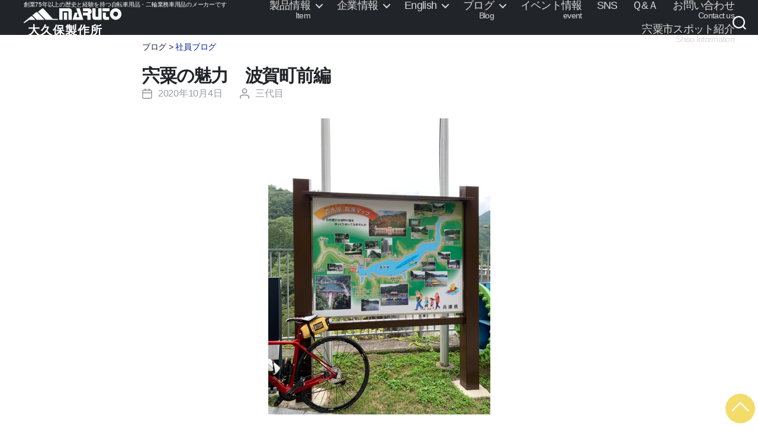

--- FILE ---
content_type: text/html; charset=UTF-8
request_url: https://www.yama-maruto.com/2326/
body_size: 19558
content:
<!DOCTYPE html>

<html class="no-js" lang="ja">

	<head>

		<meta charset="UTF-8">
		<meta name="viewport" content="width=device-width, initial-scale=1.0" >
    
		<link rel="profile" href="https://gmpg.org/xfn/11">

		<title>宍粟の魅力　波賀町前編 &#8211; 大久保製作所</title>
<meta name='robots' content='max-image-preview:large' />
	<style>img:is([sizes="auto" i], [sizes^="auto," i]) { contain-intrinsic-size: 3000px 1500px }</style>
	<link rel='dns-prefetch' href='//webfonts.xserver.jp' />
<link rel='dns-prefetch' href='//maxcdn.bootstrapcdn.com' />
<link rel="alternate" type="application/rss+xml" title="大久保製作所 &raquo; フィード" href="https://www.yama-maruto.com/feed/" />
<link rel="alternate" type="application/rss+xml" title="大久保製作所 &raquo; コメントフィード" href="https://www.yama-maruto.com/comments/feed/" />
<script>
window._wpemojiSettings = {"baseUrl":"https:\/\/s.w.org\/images\/core\/emoji\/16.0.1\/72x72\/","ext":".png","svgUrl":"https:\/\/s.w.org\/images\/core\/emoji\/16.0.1\/svg\/","svgExt":".svg","source":{"concatemoji":"https:\/\/www.yama-maruto.com\/wordpress\/wp-includes\/js\/wp-emoji-release.min.js?ver=6.8.3"}};
/*! This file is auto-generated */
!function(s,n){var o,i,e;function c(e){try{var t={supportTests:e,timestamp:(new Date).valueOf()};sessionStorage.setItem(o,JSON.stringify(t))}catch(e){}}function p(e,t,n){e.clearRect(0,0,e.canvas.width,e.canvas.height),e.fillText(t,0,0);var t=new Uint32Array(e.getImageData(0,0,e.canvas.width,e.canvas.height).data),a=(e.clearRect(0,0,e.canvas.width,e.canvas.height),e.fillText(n,0,0),new Uint32Array(e.getImageData(0,0,e.canvas.width,e.canvas.height).data));return t.every(function(e,t){return e===a[t]})}function u(e,t){e.clearRect(0,0,e.canvas.width,e.canvas.height),e.fillText(t,0,0);for(var n=e.getImageData(16,16,1,1),a=0;a<n.data.length;a++)if(0!==n.data[a])return!1;return!0}function f(e,t,n,a){switch(t){case"flag":return n(e,"\ud83c\udff3\ufe0f\u200d\u26a7\ufe0f","\ud83c\udff3\ufe0f\u200b\u26a7\ufe0f")?!1:!n(e,"\ud83c\udde8\ud83c\uddf6","\ud83c\udde8\u200b\ud83c\uddf6")&&!n(e,"\ud83c\udff4\udb40\udc67\udb40\udc62\udb40\udc65\udb40\udc6e\udb40\udc67\udb40\udc7f","\ud83c\udff4\u200b\udb40\udc67\u200b\udb40\udc62\u200b\udb40\udc65\u200b\udb40\udc6e\u200b\udb40\udc67\u200b\udb40\udc7f");case"emoji":return!a(e,"\ud83e\udedf")}return!1}function g(e,t,n,a){var r="undefined"!=typeof WorkerGlobalScope&&self instanceof WorkerGlobalScope?new OffscreenCanvas(300,150):s.createElement("canvas"),o=r.getContext("2d",{willReadFrequently:!0}),i=(o.textBaseline="top",o.font="600 32px Arial",{});return e.forEach(function(e){i[e]=t(o,e,n,a)}),i}function t(e){var t=s.createElement("script");t.src=e,t.defer=!0,s.head.appendChild(t)}"undefined"!=typeof Promise&&(o="wpEmojiSettingsSupports",i=["flag","emoji"],n.supports={everything:!0,everythingExceptFlag:!0},e=new Promise(function(e){s.addEventListener("DOMContentLoaded",e,{once:!0})}),new Promise(function(t){var n=function(){try{var e=JSON.parse(sessionStorage.getItem(o));if("object"==typeof e&&"number"==typeof e.timestamp&&(new Date).valueOf()<e.timestamp+604800&&"object"==typeof e.supportTests)return e.supportTests}catch(e){}return null}();if(!n){if("undefined"!=typeof Worker&&"undefined"!=typeof OffscreenCanvas&&"undefined"!=typeof URL&&URL.createObjectURL&&"undefined"!=typeof Blob)try{var e="postMessage("+g.toString()+"("+[JSON.stringify(i),f.toString(),p.toString(),u.toString()].join(",")+"));",a=new Blob([e],{type:"text/javascript"}),r=new Worker(URL.createObjectURL(a),{name:"wpTestEmojiSupports"});return void(r.onmessage=function(e){c(n=e.data),r.terminate(),t(n)})}catch(e){}c(n=g(i,f,p,u))}t(n)}).then(function(e){for(var t in e)n.supports[t]=e[t],n.supports.everything=n.supports.everything&&n.supports[t],"flag"!==t&&(n.supports.everythingExceptFlag=n.supports.everythingExceptFlag&&n.supports[t]);n.supports.everythingExceptFlag=n.supports.everythingExceptFlag&&!n.supports.flag,n.DOMReady=!1,n.readyCallback=function(){n.DOMReady=!0}}).then(function(){return e}).then(function(){var e;n.supports.everything||(n.readyCallback(),(e=n.source||{}).concatemoji?t(e.concatemoji):e.wpemoji&&e.twemoji&&(t(e.twemoji),t(e.wpemoji)))}))}((window,document),window._wpemojiSettings);
</script>
<link rel='stylesheet' id='sbi_styles-css' href='https://www.yama-maruto.com/wordpress/wp-content/plugins/instagram-feed/css/sbi-styles.min.css?ver=6.10.0' media='all' />
<style id='wp-emoji-styles-inline-css'>

	img.wp-smiley, img.emoji {
		display: inline !important;
		border: none !important;
		box-shadow: none !important;
		height: 1em !important;
		width: 1em !important;
		margin: 0 0.07em !important;
		vertical-align: -0.1em !important;
		background: none !important;
		padding: 0 !important;
	}
</style>
<link rel='stylesheet' id='wp-block-library-css' href='https://www.yama-maruto.com/wordpress/wp-includes/css/dist/block-library/style.min.css?ver=6.8.3' media='all' />
<style id='classic-theme-styles-inline-css'>
/*! This file is auto-generated */
.wp-block-button__link{color:#fff;background-color:#32373c;border-radius:9999px;box-shadow:none;text-decoration:none;padding:calc(.667em + 2px) calc(1.333em + 2px);font-size:1.125em}.wp-block-file__button{background:#32373c;color:#fff;text-decoration:none}
</style>
<link rel='stylesheet' id='block-gallery-frontend-css' href='https://www.yama-maruto.com/wordpress/wp-content/plugins/block-gallery/dist/blocks.style.build.css?ver=1.1.6' media='all' />
<style id='global-styles-inline-css'>
:root{--wp--preset--aspect-ratio--square: 1;--wp--preset--aspect-ratio--4-3: 4/3;--wp--preset--aspect-ratio--3-4: 3/4;--wp--preset--aspect-ratio--3-2: 3/2;--wp--preset--aspect-ratio--2-3: 2/3;--wp--preset--aspect-ratio--16-9: 16/9;--wp--preset--aspect-ratio--9-16: 9/16;--wp--preset--color--black: #000000;--wp--preset--color--cyan-bluish-gray: #abb8c3;--wp--preset--color--white: #ffffff;--wp--preset--color--pale-pink: #f78da7;--wp--preset--color--vivid-red: #cf2e2e;--wp--preset--color--luminous-vivid-orange: #ff6900;--wp--preset--color--luminous-vivid-amber: #fcb900;--wp--preset--color--light-green-cyan: #7bdcb5;--wp--preset--color--vivid-green-cyan: #00d084;--wp--preset--color--pale-cyan-blue: #8ed1fc;--wp--preset--color--vivid-cyan-blue: #0693e3;--wp--preset--color--vivid-purple: #9b51e0;--wp--preset--color--blue: #0069d9;--wp--preset--color--green: #58AD69;--wp--preset--color--orange: #FFBC49;--wp--preset--color--red: #E2574C;--wp--preset--gradient--vivid-cyan-blue-to-vivid-purple: linear-gradient(135deg,rgba(6,147,227,1) 0%,rgb(155,81,224) 100%);--wp--preset--gradient--light-green-cyan-to-vivid-green-cyan: linear-gradient(135deg,rgb(122,220,180) 0%,rgb(0,208,130) 100%);--wp--preset--gradient--luminous-vivid-amber-to-luminous-vivid-orange: linear-gradient(135deg,rgba(252,185,0,1) 0%,rgba(255,105,0,1) 100%);--wp--preset--gradient--luminous-vivid-orange-to-vivid-red: linear-gradient(135deg,rgba(255,105,0,1) 0%,rgb(207,46,46) 100%);--wp--preset--gradient--very-light-gray-to-cyan-bluish-gray: linear-gradient(135deg,rgb(238,238,238) 0%,rgb(169,184,195) 100%);--wp--preset--gradient--cool-to-warm-spectrum: linear-gradient(135deg,rgb(74,234,220) 0%,rgb(151,120,209) 20%,rgb(207,42,186) 40%,rgb(238,44,130) 60%,rgb(251,105,98) 80%,rgb(254,248,76) 100%);--wp--preset--gradient--blush-light-purple: linear-gradient(135deg,rgb(255,206,236) 0%,rgb(152,150,240) 100%);--wp--preset--gradient--blush-bordeaux: linear-gradient(135deg,rgb(254,205,165) 0%,rgb(254,45,45) 50%,rgb(107,0,62) 100%);--wp--preset--gradient--luminous-dusk: linear-gradient(135deg,rgb(255,203,112) 0%,rgb(199,81,192) 50%,rgb(65,88,208) 100%);--wp--preset--gradient--pale-ocean: linear-gradient(135deg,rgb(255,245,203) 0%,rgb(182,227,212) 50%,rgb(51,167,181) 100%);--wp--preset--gradient--electric-grass: linear-gradient(135deg,rgb(202,248,128) 0%,rgb(113,206,126) 100%);--wp--preset--gradient--midnight: linear-gradient(135deg,rgb(2,3,129) 0%,rgb(40,116,252) 100%);--wp--preset--font-size--small: 18px;--wp--preset--font-size--medium: 20px;--wp--preset--font-size--large: 26.25px;--wp--preset--font-size--x-large: 42px;--wp--preset--font-size--normal: 21px;--wp--preset--font-size--larger: 32px;--wp--preset--spacing--20: 0.44rem;--wp--preset--spacing--30: 0.67rem;--wp--preset--spacing--40: 1rem;--wp--preset--spacing--50: 1.5rem;--wp--preset--spacing--60: 2.25rem;--wp--preset--spacing--70: 3.38rem;--wp--preset--spacing--80: 5.06rem;--wp--preset--shadow--natural: 6px 6px 9px rgba(0, 0, 0, 0.2);--wp--preset--shadow--deep: 12px 12px 50px rgba(0, 0, 0, 0.4);--wp--preset--shadow--sharp: 6px 6px 0px rgba(0, 0, 0, 0.2);--wp--preset--shadow--outlined: 6px 6px 0px -3px rgba(255, 255, 255, 1), 6px 6px rgba(0, 0, 0, 1);--wp--preset--shadow--crisp: 6px 6px 0px rgba(0, 0, 0, 1);}:where(.is-layout-flex){gap: 0.5em;}:where(.is-layout-grid){gap: 0.5em;}body .is-layout-flex{display: flex;}.is-layout-flex{flex-wrap: wrap;align-items: center;}.is-layout-flex > :is(*, div){margin: 0;}body .is-layout-grid{display: grid;}.is-layout-grid > :is(*, div){margin: 0;}:where(.wp-block-columns.is-layout-flex){gap: 2em;}:where(.wp-block-columns.is-layout-grid){gap: 2em;}:where(.wp-block-post-template.is-layout-flex){gap: 1.25em;}:where(.wp-block-post-template.is-layout-grid){gap: 1.25em;}.has-black-color{color: var(--wp--preset--color--black) !important;}.has-cyan-bluish-gray-color{color: var(--wp--preset--color--cyan-bluish-gray) !important;}.has-white-color{color: var(--wp--preset--color--white) !important;}.has-pale-pink-color{color: var(--wp--preset--color--pale-pink) !important;}.has-vivid-red-color{color: var(--wp--preset--color--vivid-red) !important;}.has-luminous-vivid-orange-color{color: var(--wp--preset--color--luminous-vivid-orange) !important;}.has-luminous-vivid-amber-color{color: var(--wp--preset--color--luminous-vivid-amber) !important;}.has-light-green-cyan-color{color: var(--wp--preset--color--light-green-cyan) !important;}.has-vivid-green-cyan-color{color: var(--wp--preset--color--vivid-green-cyan) !important;}.has-pale-cyan-blue-color{color: var(--wp--preset--color--pale-cyan-blue) !important;}.has-vivid-cyan-blue-color{color: var(--wp--preset--color--vivid-cyan-blue) !important;}.has-vivid-purple-color{color: var(--wp--preset--color--vivid-purple) !important;}.has-black-background-color{background-color: var(--wp--preset--color--black) !important;}.has-cyan-bluish-gray-background-color{background-color: var(--wp--preset--color--cyan-bluish-gray) !important;}.has-white-background-color{background-color: var(--wp--preset--color--white) !important;}.has-pale-pink-background-color{background-color: var(--wp--preset--color--pale-pink) !important;}.has-vivid-red-background-color{background-color: var(--wp--preset--color--vivid-red) !important;}.has-luminous-vivid-orange-background-color{background-color: var(--wp--preset--color--luminous-vivid-orange) !important;}.has-luminous-vivid-amber-background-color{background-color: var(--wp--preset--color--luminous-vivid-amber) !important;}.has-light-green-cyan-background-color{background-color: var(--wp--preset--color--light-green-cyan) !important;}.has-vivid-green-cyan-background-color{background-color: var(--wp--preset--color--vivid-green-cyan) !important;}.has-pale-cyan-blue-background-color{background-color: var(--wp--preset--color--pale-cyan-blue) !important;}.has-vivid-cyan-blue-background-color{background-color: var(--wp--preset--color--vivid-cyan-blue) !important;}.has-vivid-purple-background-color{background-color: var(--wp--preset--color--vivid-purple) !important;}.has-black-border-color{border-color: var(--wp--preset--color--black) !important;}.has-cyan-bluish-gray-border-color{border-color: var(--wp--preset--color--cyan-bluish-gray) !important;}.has-white-border-color{border-color: var(--wp--preset--color--white) !important;}.has-pale-pink-border-color{border-color: var(--wp--preset--color--pale-pink) !important;}.has-vivid-red-border-color{border-color: var(--wp--preset--color--vivid-red) !important;}.has-luminous-vivid-orange-border-color{border-color: var(--wp--preset--color--luminous-vivid-orange) !important;}.has-luminous-vivid-amber-border-color{border-color: var(--wp--preset--color--luminous-vivid-amber) !important;}.has-light-green-cyan-border-color{border-color: var(--wp--preset--color--light-green-cyan) !important;}.has-vivid-green-cyan-border-color{border-color: var(--wp--preset--color--vivid-green-cyan) !important;}.has-pale-cyan-blue-border-color{border-color: var(--wp--preset--color--pale-cyan-blue) !important;}.has-vivid-cyan-blue-border-color{border-color: var(--wp--preset--color--vivid-cyan-blue) !important;}.has-vivid-purple-border-color{border-color: var(--wp--preset--color--vivid-purple) !important;}.has-vivid-cyan-blue-to-vivid-purple-gradient-background{background: var(--wp--preset--gradient--vivid-cyan-blue-to-vivid-purple) !important;}.has-light-green-cyan-to-vivid-green-cyan-gradient-background{background: var(--wp--preset--gradient--light-green-cyan-to-vivid-green-cyan) !important;}.has-luminous-vivid-amber-to-luminous-vivid-orange-gradient-background{background: var(--wp--preset--gradient--luminous-vivid-amber-to-luminous-vivid-orange) !important;}.has-luminous-vivid-orange-to-vivid-red-gradient-background{background: var(--wp--preset--gradient--luminous-vivid-orange-to-vivid-red) !important;}.has-very-light-gray-to-cyan-bluish-gray-gradient-background{background: var(--wp--preset--gradient--very-light-gray-to-cyan-bluish-gray) !important;}.has-cool-to-warm-spectrum-gradient-background{background: var(--wp--preset--gradient--cool-to-warm-spectrum) !important;}.has-blush-light-purple-gradient-background{background: var(--wp--preset--gradient--blush-light-purple) !important;}.has-blush-bordeaux-gradient-background{background: var(--wp--preset--gradient--blush-bordeaux) !important;}.has-luminous-dusk-gradient-background{background: var(--wp--preset--gradient--luminous-dusk) !important;}.has-pale-ocean-gradient-background{background: var(--wp--preset--gradient--pale-ocean) !important;}.has-electric-grass-gradient-background{background: var(--wp--preset--gradient--electric-grass) !important;}.has-midnight-gradient-background{background: var(--wp--preset--gradient--midnight) !important;}.has-small-font-size{font-size: var(--wp--preset--font-size--small) !important;}.has-medium-font-size{font-size: var(--wp--preset--font-size--medium) !important;}.has-large-font-size{font-size: var(--wp--preset--font-size--large) !important;}.has-x-large-font-size{font-size: var(--wp--preset--font-size--x-large) !important;}
:where(.wp-block-post-template.is-layout-flex){gap: 1.25em;}:where(.wp-block-post-template.is-layout-grid){gap: 1.25em;}
:where(.wp-block-columns.is-layout-flex){gap: 2em;}:where(.wp-block-columns.is-layout-grid){gap: 2em;}
:root :where(.wp-block-pullquote){font-size: 1.5em;line-height: 1.6;}
</style>
<link rel='stylesheet' id='da-wp-swiper-slides-frontend-css' href='https://www.yama-maruto.com/wordpress/wp-content/plugins/wp-swiper/build/frontend.css?ver=1.3.5' media='all' />
<link rel='stylesheet' id='cff-css' href='https://www.yama-maruto.com/wordpress/wp-content/plugins/custom-facebook-feed/assets/css/cff-style.min.css?ver=4.3.4' media='all' />
<link rel='stylesheet' id='sb-font-awesome-css' href='https://maxcdn.bootstrapcdn.com/font-awesome/4.7.0/css/font-awesome.min.css?ver=6.8.3' media='all' />
<link rel='stylesheet' id='twentytwenty-style-css' href='https://www.yama-maruto.com/wordpress/wp-content/themes/okuboss/style.css?ver=1.0.29' media='all' />
<style id='twentytwenty-style-inline-css'>
.color-accent,.color-accent-hover:hover,.color-accent-hover:focus,:root .has-accent-color,.has-drop-cap:not(:focus):first-letter,.wp-block-button.is-style-outline,a { color: #19892d; }blockquote,.border-color-accent,.border-color-accent-hover:hover,.border-color-accent-hover:focus { border-color: #19892d; }button,.button,.faux-button,.wp-block-button__link,.wp-block-file .wp-block-file__button,input[type="button"],input[type="reset"],input[type="submit"],.bg-accent,.bg-accent-hover:hover,.bg-accent-hover:focus,:root .has-accent-background-color,.comment-reply-link { background-color: #19892d; }.fill-children-accent,.fill-children-accent * { fill: #19892d; }:root .has-background-color,button,.button,.faux-button,.wp-block-button__link,.wp-block-file__button,input[type="button"],input[type="reset"],input[type="submit"],.wp-block-button,.comment-reply-link,.has-background.has-primary-background-color:not(.has-text-color),.has-background.has-primary-background-color *:not(.has-text-color),.has-background.has-accent-background-color:not(.has-text-color),.has-background.has-accent-background-color *:not(.has-text-color) { color: #ffffff; }:root .has-background-background-color { background-color: #ffffff; }body,.entry-title a,:root .has-primary-color { color: #000000; }:root .has-primary-background-color { background-color: #000000; }cite,figcaption,.wp-caption-text,.post-meta,.entry-content .wp-block-archives li,.entry-content .wp-block-categories li,.entry-content .wp-block-latest-posts li,.wp-block-latest-comments__comment-date,.wp-block-latest-posts__post-date,.wp-block-embed figcaption,.wp-block-image figcaption,.wp-block-pullquote cite,.comment-metadata,.comment-respond .comment-notes,.comment-respond .logged-in-as,.pagination .dots,.entry-content hr:not(.has-background),hr.styled-separator,:root .has-secondary-color { color: #6d6d6d; }:root .has-secondary-background-color { background-color: #6d6d6d; }pre,fieldset,input,textarea,table,table *,hr { border-color: #dbdbdb; }caption,code,code,kbd,samp,.wp-block-table.is-style-stripes tbody tr:nth-child(odd),:root .has-subtle-background-background-color { background-color: #dbdbdb; }.wp-block-table.is-style-stripes { border-bottom-color: #dbdbdb; }.wp-block-latest-posts.is-grid li { border-top-color: #dbdbdb; }:root .has-subtle-background-color { color: #dbdbdb; }body:not(.overlay-header) .primary-menu > li > a,body:not(.overlay-header) .primary-menu > li > .icon,.modal-menu a,.footer-menu a, .footer-widgets a,#site-footer .wp-block-button.is-style-outline,.wp-block-pullquote:before,.singular:not(.overlay-header) .entry-header a,.archive-header a,.header-footer-group .color-accent,.header-footer-group .color-accent-hover:hover { color: #00a21e; }.social-icons a,#site-footer button:not(.toggle),#site-footer .button,#site-footer .faux-button,#site-footer .wp-block-button__link,#site-footer .wp-block-file__button,#site-footer input[type="button"],#site-footer input[type="reset"],#site-footer input[type="submit"] { background-color: #00a21e; }.social-icons a,body:not(.overlay-header) .primary-menu ul,.header-footer-group button,.header-footer-group .button,.header-footer-group .faux-button,.header-footer-group .wp-block-button:not(.is-style-outline) .wp-block-button__link,.header-footer-group .wp-block-file__button,.header-footer-group input[type="button"],.header-footer-group input[type="reset"],.header-footer-group input[type="submit"] { color: #212529; }#site-header,.footer-nav-widgets-wrapper,#site-footer,.menu-modal,.menu-modal-inner,.search-modal-inner,.archive-header,.singular .entry-header,.singular .featured-media:before,.wp-block-pullquote:before { background-color: #212529; }.header-footer-group,body:not(.overlay-header) #site-header .toggle,.menu-modal .toggle { color: #ffffff; }body:not(.overlay-header) .primary-menu ul { background-color: #ffffff; }body:not(.overlay-header) .primary-menu > li > ul:after { border-bottom-color: #ffffff; }body:not(.overlay-header) .primary-menu ul ul:after { border-left-color: #ffffff; }.site-description,body:not(.overlay-header) .toggle-inner .toggle-text,.widget .post-date,.widget .rss-date,.widget_archive li,.widget_categories li,.widget cite,.widget_pages li,.widget_meta li,.widget_nav_menu li,.powered-by-wordpress,.to-the-top,.singular .entry-header .post-meta,.singular:not(.overlay-header) .entry-header .post-meta a { color: #989aa3; }.header-footer-group pre,.header-footer-group fieldset,.header-footer-group input,.header-footer-group textarea,.header-footer-group table,.header-footer-group table *,.footer-nav-widgets-wrapper,#site-footer,.menu-modal nav *,.footer-widgets-outer-wrapper,.footer-top { border-color: #363a48; }.header-footer-group table caption,body:not(.overlay-header) .header-inner .toggle-wrapper::before { background-color: #363a48; }
body,input,textarea,button,.button,.faux-button,.wp-block-button__link,.wp-block-file__button,.has-drop-cap:not(:focus)::first-letter,.has-drop-cap:not(:focus)::first-letter,.entry-content .wp-block-archives,.entry-content .wp-block-categories,.entry-content .wp-block-cover-image,.entry-content .wp-block-latest-comments,.entry-content .wp-block-latest-posts,.entry-content .wp-block-pullquote,.entry-content .wp-block-quote.is-large,.entry-content .wp-block-quote.is-style-large,.entry-content .wp-block-archives *,.entry-content .wp-block-categories *,.entry-content .wp-block-latest-posts *,.entry-content .wp-block-latest-comments *,.entry-content p,.entry-content ol,.entry-content ul,.entry-content dl,.entry-content dt,.entry-content cite,.entry-content figcaption,.entry-content .wp-caption-text,.comment-content p,.comment-content ol,.comment-content ul,.comment-content dl,.comment-content dt,.comment-content cite,.comment-content figcaption,.comment-content .wp-caption-text,.widget_text p,.widget_text ol,.widget_text ul,.widget_text dl,.widget_text dt,.widget-content .rssSummary,.widget-content cite,.widget-content figcaption,.widget-content .wp-caption-text { font-family: sans-serif; }
</style>
<link rel='stylesheet' id='bootstrap-css' href='https://www.yama-maruto.com/wordpress/wp-content/themes/okuboss/assets/css/bootstrap.min.css?ver=1.0.29' media='all' />
<link rel='stylesheet' id='okuboss-base-css' href='https://www.yama-maruto.com/wordpress/wp-content/themes/okuboss/okuboss-base.css?ver=1.0.29' media='all' />
<link rel='stylesheet' id='okuboss-css' href='https://www.yama-maruto.com/wordpress/wp-content/themes/okuboss/okuboss.css?ver=1.0.29' media='all' />
<link rel='stylesheet' id='jquery-ui-css' href='https://www.yama-maruto.com/wordpress/wp-content/themes/okuboss/assets/css/jquery-ui.min.css?ver=1.0.29' media='all' />
<link rel='stylesheet' id='dashicons-css' href='https://www.yama-maruto.com/wordpress/wp-includes/css/dashicons.min.css?ver=6.8.3' media='all' />
<link rel='stylesheet' id='twentytwenty-print-style-css' href='https://www.yama-maruto.com/wordpress/wp-content/themes/okuboss/print.css?ver=1.0.29' media='print' />
<link rel='stylesheet' id='tablepress-default-css' href='https://www.yama-maruto.com/wordpress/wp-content/tablepress-combined.min.css?ver=323' media='all' />
<script src="https://www.yama-maruto.com/wordpress/wp-includes/js/jquery/jquery.min.js?ver=3.7.1" id="jquery-core-js"></script>
<script src="https://www.yama-maruto.com/wordpress/wp-includes/js/jquery/jquery-migrate.min.js?ver=3.4.1" id="jquery-migrate-js"></script>
<script src="//webfonts.xserver.jp/js/xserverv3.js?fadein=0&amp;ver=2.0.8" id="typesquare_std-js"></script>
<script id="3d-flip-book-client-locale-loader-js-extra">
var FB3D_CLIENT_LOCALE = {"ajaxurl":"https:\/\/www.yama-maruto.com\/wordpress\/wp-admin\/admin-ajax.php","dictionary":{"Table of contents":"Table of contents","Close":"Close","Bookmarks":"Bookmarks","Thumbnails":"Thumbnails","Search":"Search","Share":"Share","Facebook":"Facebook","Twitter":"Twitter","Email":"Email","Play":"Play","Previous page":"Previous page","Next page":"Next page","Zoom in":"Zoom in","Zoom out":"Zoom out","Fit view":"Fit view","Auto play":"Auto play","Full screen":"Full screen","More":"More","Smart pan":"Smart pan","Single page":"Single page","Sounds":"Sounds","Stats":"Stats","Print":"Print","Download":"Download","Goto first page":"Goto first page","Goto last page":"Goto last page"},"images":"https:\/\/www.yama-maruto.com\/wordpress\/wp-content\/plugins\/interactive-3d-flipbook-powered-physics-engine\/assets\/images\/","jsData":{"urls":[],"posts":{"ids_mis":[],"ids":[]},"pages":[],"firstPages":[],"bookCtrlProps":[],"bookTemplates":[]},"key":"3d-flip-book","pdfJS":{"pdfJsLib":"https:\/\/www.yama-maruto.com\/wordpress\/wp-content\/plugins\/interactive-3d-flipbook-powered-physics-engine\/assets\/js\/pdf.min.js?ver=4.3.136","pdfJsWorker":"https:\/\/www.yama-maruto.com\/wordpress\/wp-content\/plugins\/interactive-3d-flipbook-powered-physics-engine\/assets\/js\/pdf.worker.js?ver=4.3.136","stablePdfJsLib":"https:\/\/www.yama-maruto.com\/wordpress\/wp-content\/plugins\/interactive-3d-flipbook-powered-physics-engine\/assets\/js\/stable\/pdf.min.js?ver=2.5.207","stablePdfJsWorker":"https:\/\/www.yama-maruto.com\/wordpress\/wp-content\/plugins\/interactive-3d-flipbook-powered-physics-engine\/assets\/js\/stable\/pdf.worker.js?ver=2.5.207","pdfJsCMapUrl":"https:\/\/www.yama-maruto.com\/wordpress\/wp-content\/plugins\/interactive-3d-flipbook-powered-physics-engine\/assets\/cmaps\/"},"cacheurl":"https:\/\/www.yama-maruto.com\/wordpress\/wp-content\/uploads\/3d-flip-book\/cache\/","pluginsurl":"https:\/\/www.yama-maruto.com\/wordpress\/wp-content\/plugins\/","pluginurl":"https:\/\/www.yama-maruto.com\/wordpress\/wp-content\/plugins\/interactive-3d-flipbook-powered-physics-engine\/","thumbnailSize":{"width":"150","height":"150"},"version":"1.16.17"};
</script>
<script src="https://www.yama-maruto.com/wordpress/wp-content/plugins/interactive-3d-flipbook-powered-physics-engine/assets/js/client-locale-loader.js?ver=1.16.17" id="3d-flip-book-client-locale-loader-js" async data-wp-strategy="async"></script>
<script src="https://www.yama-maruto.com/wordpress/wp-content/plugins/wp-swiper/build/frontend.build.js?ver=1.3.5" id="da-wp-swiper-slides-frontend-js"></script>
<script src="https://www.yama-maruto.com/wordpress/wp-content/themes/okuboss/assets/js/index.js?ver=1.0.29" id="twentytwenty-js-js" async></script>
<script id="okuboss-js-js-before">
var zipdownloadurl = "https://www.yama-maruto.com/wordpress/wp-content/themes/okuboss/zipfiledownload.php"
var loadinggifurl = "https://www.yama-maruto.com/wordpress/wp-content/themes/okuboss/assets/images/loading.gif"
</script>
<script src="https://www.yama-maruto.com/wordpress/wp-content/themes/okuboss/assets/js/okuboss.js?ver=1.0.29" id="okuboss-js-js"></script>
<script src="https://www.yama-maruto.com/wordpress/wp-content/themes/okuboss/assets/js/bootstrap.min.js?ver=1.0.29" id="bootstrap-js-js"></script>
<link rel="https://api.w.org/" href="https://www.yama-maruto.com/wp-json/" /><link rel="alternate" title="JSON" type="application/json" href="https://www.yama-maruto.com/wp-json/wp/v2/posts/2326" /><link rel="EditURI" type="application/rsd+xml" title="RSD" href="https://www.yama-maruto.com/wordpress/xmlrpc.php?rsd" />
<meta name="generator" content="WordPress 6.8.3" />
<link rel="canonical" href="https://www.yama-maruto.com/2326/" />
<link rel='shortlink' href='https://www.yama-maruto.com/?p=2326' />
<link rel="alternate" title="oEmbed (JSON)" type="application/json+oembed" href="https://www.yama-maruto.com/wp-json/oembed/1.0/embed?url=https%3A%2F%2Fwww.yama-maruto.com%2F2326%2F" />
<link rel="alternate" title="oEmbed (XML)" type="text/xml+oembed" href="https://www.yama-maruto.com/wp-json/oembed/1.0/embed?url=https%3A%2F%2Fwww.yama-maruto.com%2F2326%2F&#038;format=xml" />
 <style> .ppw-ppf-input-container { background-color: !important; padding: px!important; border-radius: px!important; } .ppw-ppf-input-container div.ppw-ppf-headline { font-size: px!important; font-weight: !important; color: !important; } .ppw-ppf-input-container div.ppw-ppf-desc { font-size: px!important; font-weight: !important; color: !important; } .ppw-ppf-input-container label.ppw-pwd-label { font-size: px!important; font-weight: !important; color: !important; } div.ppwp-wrong-pw-error { font-size: px!important; font-weight: !important; color: #dc3232!important; background: !important; } .ppw-ppf-input-container input[type='submit'] { color: !important; background: !important; } .ppw-ppf-input-container input[type='submit']:hover { color: !important; background: !important; } .ppw-ppf-desc-below { font-size: px!important; font-weight: !important; color: !important; } </style>  <style> .ppw-form { background-color: !important; padding: px!important; border-radius: px!important; } .ppw-headline.ppw-pcp-pf-headline { font-size: px!important; font-weight: !important; color: !important; } .ppw-description.ppw-pcp-pf-desc { font-size: px!important; font-weight: !important; color: !important; } .ppw-pcp-pf-desc-above-btn { display: block; } .ppw-pcp-pf-desc-below-form { font-size: px!important; font-weight: !important; color: !important; } .ppw-input label.ppw-pcp-password-label { font-size: px!important; font-weight: !important; color: !important; } .ppw-form input[type='submit'] { color: !important; background: !important; } .ppw-form input[type='submit']:hover { color: !important; background: !important; } div.ppw-error.ppw-pcp-pf-error-msg { font-size: px!important; font-weight: !important; color: #dc3232!important; background: !important; } </style> <style type='text/css'>
.site-branding .site-title a:lang(ja),.site-title{ font-family: 'G2サンセリフ-B';}</style>
	<script>document.documentElement.className = document.documentElement.className.replace( 'no-js', 'js' );</script>
	<style id="custom-background-css">
body.custom-background { background-color: #ffffff; }
</style>
	<link rel="icon" href="https://www.yama-maruto.com/wordpress/wp-content/uploads/2021/09/cropped-maruto-02-32x32.jpg" sizes="32x32" />
<link rel="icon" href="https://www.yama-maruto.com/wordpress/wp-content/uploads/2021/09/cropped-maruto-02-192x192.jpg" sizes="192x192" />
<link rel="apple-touch-icon" href="https://www.yama-maruto.com/wordpress/wp-content/uploads/2021/09/cropped-maruto-02-180x180.jpg" />
<meta name="msapplication-TileImage" content="https://www.yama-maruto.com/wordpress/wp-content/uploads/2021/09/cropped-maruto-02-270x270.jpg" />

    <script>
      // t.uemura
      jQuery(function ($) {
  		  // TOPに戻るスクロール
        $(".to-the-top").click(function () {
          //console.log("to-the-top click");
          $('body, html').animate({scrollTop: 0}, 500);
          return false;
        });
        //$('a[href^="#"]').click(function (event) {
			  $('a[href^="#"]').click(function () {
    			console.log("click" + window.location.hash );
          event.preventDefault();
      			$('body, html').animate({
              scrollTop: $( $.attr(this, 'href') ).offset().top - 120
            }, 500);
        });

        // ページ読み込み時、アンカー位置までスクロール。Offset考慮
        var hash = window.location.hash;
        console.log(hash);
        if (hash == '' || hash == '#' || hash == undefined) return false;
        var target = $(hash);
        //headerHeight = 120;
        //console.log("headerHeight:" + headerHeight);
        //console.log("hash:" + hash);
        target = target.length ? target : $('[name=' + hash.slice(1) + ']');
		    //console.log(hash);
        if (target.length) {
          $('html,body').stop().animate({
            scrollTop: target.offset().top - 120 //offsets for fixed header
          }, 'linear');
        }
      });
    </script>

  </head>

	<body class="wp-singular post-template-default single single-post postid-2326 single-format-standard custom-background wp-custom-logo wp-embed-responsive wp-theme-okuboss singular enable-search-modal has-post-thumbnail has-single-pagination showing-comments show-avatars footer-top-visible modula-best-grid-gallery">

		<a class="skip-link screen-reader-text" href="#site-content">コンテンツへスキップ</a>
		<header id="site-header" class="header-footer-group" role="banner">
      <div class="company-introduce section-inner">
		  創業75年以上の歴史と経験を持つ自転車用品・二輪業務車用品のメーカーです      </div>

			<div class="header-inner section-inner">
				<div class="header-titles-wrapper">

					
            <!-- Mobile search button -->
            <!--
            <button class="toggle search-toggle mobile-search-toggle" data-toggle-target=".search-modal" data-toggle-body-class="showing-search-modal" data-set-focus=".search-modal .search-field" aria-expanded="false">
							<span class="toggle-inner">
								<span class="toggle-icon">
																	</span>
                <span class="toggle-text">検索</span>
							</span>
            </button>
            -->
            <!-- .search-toggle -->

					
					<div class="header-titles">

						<div class="site-logo faux-heading"><a href="https://www.yama-maruto.com/" class="custom-logo-link" rel="home"><img width="165" height="25" style="height: 25px;" src="https://www.yama-maruto.com/wordpress/wp-content/uploads/2020/07/logo-e1594194339250.png" class="custom-logo" alt="大久保製作所" decoding="async" /></a><span class="okuboss-screen-reader-text">大久保製作所</span></div>
					</div><!-- .header-titles -->

					<button class="toggle nav-toggle mobile-nav-toggle" data-toggle-target=".menu-modal"  data-toggle-body-class="showing-menu-modal" aria-expanded="false" data-set-focus=".close-nav-toggle">
						<span class="toggle-inner">
							<span class="toggle-icon">
								<svg class="svg-icon" aria-hidden="true" role="img" focusable="false" xmlns="http://www.w3.org/2000/svg" width="26" height="7" viewBox="0 0 26 7"><path fill-rule="evenodd" d="M332.5,45 C330.567003,45 329,43.4329966 329,41.5 C329,39.5670034 330.567003,38 332.5,38 C334.432997,38 336,39.5670034 336,41.5 C336,43.4329966 334.432997,45 332.5,45 Z M342,45 C340.067003,45 338.5,43.4329966 338.5,41.5 C338.5,39.5670034 340.067003,38 342,38 C343.932997,38 345.5,39.5670034 345.5,41.5 C345.5,43.4329966 343.932997,45 342,45 Z M351.5,45 C349.567003,45 348,43.4329966 348,41.5 C348,39.5670034 349.567003,38 351.5,38 C353.432997,38 355,39.5670034 355,41.5 C355,43.4329966 353.432997,45 351.5,45 Z" transform="translate(-329 -38)" /></svg>							</span>
							<!-- <span class="toggle-text">メニュー</span>-->
						</span>
					</button><!-- .nav-toggle -->

				</div><!-- .header-titles-wrapper -->

				<div class="header-navigation-wrapper">

					
							<nav class="primary-menu-wrapper" aria-label="Horizontal" role="navigation">

								<ul class="primary-menu reset-list-style">

								<li id="menu-item-132" class="menu-item menu-item-type-custom menu-item-object-custom menu-item-has-children menu-item-132"><a href="#">製品情報<br><span class="subtitle">Item</span></a><span class="icon"></span>
<ul class="sub-menu">
	<li id="menu-item-135" class="menu-item menu-item-type-post_type menu-item-object-page menu-item-135"><a href="https://www.yama-maruto.com/motorcycle/">バイク用品 Motorcycle Item</a></li>
	<li id="menu-item-136" class="menu-item menu-item-type-post_type menu-item-object-page menu-item-136"><a href="https://www.yama-maruto.com/bicycle/">自転車用品 Cycle Item</a></li>
	<li id="menu-item-23588" class="menu-item menu-item-type-post_type menu-item-object-page menu-item-23588"><a href="https://www.yama-maruto.com/pet/">ペット用品 Pet Item</a></li>
	<li id="menu-item-134" class="menu-item menu-item-type-post_type menu-item-object-page menu-item-134"><a href="https://www.yama-maruto.com/newitems/">新商品 New Item</a></li>
	<li id="menu-item-5828" class="menu-item menu-item-type-post_type menu-item-object-page menu-item-5828"><a href="https://www.yama-maruto.com/socca/">socca｜ソッカ</a></li>
	<li id="menu-item-17833" class="menu-item menu-item-type-post_type menu-item-object-page menu-item-17833"><a href="https://www.yama-maruto.com/amboot/">AMBOOT</a></li>
	<li id="menu-item-30933" class="menu-item menu-item-type-post_type menu-item-object-page menu-item-30933"><a href="https://www.yama-maruto.com/osmar/">OsmaR｜オスマ</a></li>
	<li id="menu-item-133" class="menu-item menu-item-type-post_type menu-item-object-page menu-item-133"><a href="https://www.yama-maruto.com/discontinued/">廃番商品 Discontinued Item</a></li>
</ul>
</li>
<li id="menu-item-679" class="menu-item menu-item-type-custom menu-item-object-custom menu-item-has-children menu-item-679"><a href="#">企業情報</a><span class="icon"></span>
<ul class="sub-menu">
	<li id="menu-item-682" class="menu-item menu-item-type-post_type menu-item-object-page menu-item-682"><a href="https://www.yama-maruto.com/company/">会社概要　</a></li>
	<li id="menu-item-6336" class="menu-item menu-item-type-post_type menu-item-object-page menu-item-6336"><a href="https://www.yama-maruto.com/philosophy/">企業理念</a></li>
	<li id="menu-item-714" class="menu-item menu-item-type-post_type menu-item-object-page menu-item-714"><a href="https://www.yama-maruto.com/development/">ものづくりについて</a></li>
	<li id="menu-item-721" class="menu-item menu-item-type-post_type menu-item-object-page menu-item-721"><a href="https://www.yama-maruto.com/access/">アクセス　Access</a></li>
	<li id="menu-item-5725" class="menu-item menu-item-type-post_type menu-item-object-page menu-item-5725"><a href="https://www.yama-maruto.com/sdgs/">SDGsへの取り組み</a></li>
	<li id="menu-item-10993" class="menu-item menu-item-type-post_type menu-item-object-page menu-item-10993"><a href="https://www.yama-maruto.com/%e7%9f%a5%e7%9a%84%e8%b2%a1%e7%94%a3%e6%a8%a9%e3%81%ab%e3%81%a4%e3%81%84%e3%81%a6/">知的財産権について</a></li>
	<li id="menu-item-26593" class="menu-item menu-item-type-post_type menu-item-object-page menu-item-26593"><a href="https://www.yama-maruto.com/recruit/">採用情報</a></li>
</ul>
</li>
<li id="menu-item-6438" class="menu-item menu-item-type-custom menu-item-object-custom menu-item-has-children menu-item-6438"><a href="#">English</a><span class="icon"></span>
<ul class="sub-menu">
	<li id="menu-item-9185" class="menu-item menu-item-type-post_type menu-item-object-page menu-item-9185"><a href="https://www.yama-maruto.com/products-list/">Products list</a></li>
	<li id="menu-item-6439" class="menu-item menu-item-type-post_type menu-item-object-page menu-item-6439"><a href="https://www.yama-maruto.com/company/company-profile/">Company Profile</a></li>
	<li id="menu-item-6418" class="menu-item menu-item-type-post_type menu-item-object-page menu-item-6418"><a href="https://www.yama-maruto.com/approach-to-the-sdgs/">Approach to the SDGs</a></li>
	<li id="menu-item-6513" class="menu-item menu-item-type-post_type menu-item-object-page menu-item-6513"><a href="https://www.yama-maruto.com/corporate-philosophy/">Corporate Philosophy</a></li>
	<li id="menu-item-6528" class="menu-item menu-item-type-post_type menu-item-object-page menu-item-6528"><a href="https://www.yama-maruto.com/about-manufacturing/">About manufacturing</a></li>
	<li id="menu-item-25545" class="menu-item menu-item-type-taxonomy menu-item-object-category menu-item-25545"><a href="https://www.yama-maruto.com/category/syatyo-hokkaido-en/">Solo Journey of the Motorcycle by Company President</a></li>
	<li id="menu-item-26654" class="menu-item menu-item-type-taxonomy menu-item-object-category menu-item-26654"><a href="https://www.yama-maruto.com/category/staffblog-en/">Employee blog</a></li>
</ul>
</li>
<li id="menu-item-367" class="menu-item menu-item-type-custom menu-item-object-custom menu-item-has-children menu-item-367"><a href="#">ブログ<br><span class="subtitle">Blog</span></a><span class="icon"></span>
<ul class="sub-menu">
	<li id="menu-item-557" class="menu-item menu-item-type-taxonomy menu-item-object-category current-post-ancestor current-menu-parent current-post-parent menu-item-557"><a href="https://www.yama-maruto.com/category/staffblog/">社員ブログ</a></li>
	<li id="menu-item-26890" class="menu-item menu-item-type-taxonomy menu-item-object-category menu-item-26890"><a href="https://www.yama-maruto.com/category/%e3%82%b9%e3%82%bf%e3%83%83%e3%83%95%e3%81%ae%e3%82%b5%e3%82%a4%e3%82%af%e3%83%aa%e3%83%b3%e3%82%b0%e6%97%a5%e8%a8%98/">スタッフのサイクリング日記</a></li>
	<li id="menu-item-25331" class="menu-item menu-item-type-taxonomy menu-item-object-category menu-item-25331"><a href="https://www.yama-maruto.com/category/syatyo-solotouring/">社長のバイク1人旅</a></li>
	<li id="menu-item-368" class="menu-item menu-item-type-taxonomy menu-item-object-category menu-item-368"><a href="https://www.yama-maruto.com/category/otonagirl/">オトナ女子が行く！輪行珍道中</a></li>
	<li id="menu-item-10043" class="menu-item menu-item-type-post_type menu-item-object-page menu-item-10043"><a href="https://www.yama-maruto.com/users/">記事を書いている人</a></li>
</ul>
</li>
<li id="menu-item-9232" class="menu-item menu-item-type-post_type menu-item-object-page menu-item-9232"><a href="https://www.yama-maruto.com/event/">イベント情報<br><span class="subtitle">event</span></a></li>
<li id="menu-item-17848" class="menu-item menu-item-type-post_type menu-item-object-page menu-item-17848"><a href="https://www.yama-maruto.com/sns/">SNS</a></li>
<li id="menu-item-75" class="menu-item menu-item-type-post_type_archive menu-item-object-qa menu-item-75"><a href="https://www.yama-maruto.com/qa/">Ｑ&#038;Ａ</a></li>
<li id="menu-item-739" class="menu-item menu-item-type-post_type menu-item-object-page menu-item-739"><a href="https://www.yama-maruto.com/contact/">お問い合わせ<br><span class="subtitle">Contact us</span></a></li>
<li id="menu-item-18620" class="menu-item menu-item-type-post_type menu-item-object-page menu-item-18620"><a href="https://www.yama-maruto.com/shiso-spot/">宍粟市スポット紹介<br><span class="subtitle">Shiso Information</span></a></li>
<li id="menu-item-search" class="menu-item"><form role="search"  method="get" class="search-form" action="https://www.yama-maruto.com/">
	<label for="search-form-1">
		<span class="screen-reader-text">検索対象:</span>
		<input type="search" id="search-form-1" class="search-field" placeholder="検索 &hellip;" value="" name="s" />
	</label>
	<input type="submit" class="search-submit" value="検索" />
</form>
</li>
								</ul>

							</nav><!-- .primary-menu-wrapper -->

						          <script>
            // 親メニューはクリックしてもリンク先へジャンプしないようにする
            jQuery(function ($) {
              $( ".header-navigation-wrapper ul li.menu-item-has-children > a" ).click(function(){
                return false;
              });
            });
          </script>
        </div><!-- .header-navigation-wrapper -->

						<div class="header-toggles hide-no-js">

						
							<div class="toggle-wrapper search-toggle-wrapper">

								<button class="toggle search-toggle desktop-search-toggle" data-toggle-target=".search-modal" data-toggle-body-class="showing-search-modal" data-set-focus=".search-modal .search-field" aria-expanded="false">
									<span class="toggle-inner">
										<svg class="svg-icon" aria-hidden="true" role="img" focusable="false" xmlns="http://www.w3.org/2000/svg" width="23" height="23" viewBox="0 0 23 23"><path d="M38.710696,48.0601792 L43,52.3494831 L41.3494831,54 L37.0601792,49.710696 C35.2632422,51.1481185 32.9839107,52.0076499 30.5038249,52.0076499 C24.7027226,52.0076499 20,47.3049272 20,41.5038249 C20,35.7027226 24.7027226,31 30.5038249,31 C36.3049272,31 41.0076499,35.7027226 41.0076499,41.5038249 C41.0076499,43.9839107 40.1481185,46.2632422 38.710696,48.0601792 Z M36.3875844,47.1716785 C37.8030221,45.7026647 38.6734666,43.7048964 38.6734666,41.5038249 C38.6734666,36.9918565 35.0157934,33.3341833 30.5038249,33.3341833 C25.9918565,33.3341833 22.3341833,36.9918565 22.3341833,41.5038249 C22.3341833,46.0157934 25.9918565,49.6734666 30.5038249,49.6734666 C32.7048964,49.6734666 34.7026647,48.8030221 36.1716785,47.3875844 C36.2023931,47.347638 36.2360451,47.3092237 36.2726343,47.2726343 C36.3092237,47.2360451 36.347638,47.2023931 36.3875844,47.1716785 Z" transform="translate(-20 -31)" /></svg>										<span class="toggle-text">検索</span>
									</span>
								</button><!-- .search-toggle -->

							</div>

							
						</div><!-- .header-toggles -->
						

         <div style="clear:both"></div>
			</div><!-- .header-inner -->

			<div class="search-modal cover-modal header-footer-group" data-modal-target-string=".search-modal">

	<div class="search-modal-inner modal-inner">

		<div class="section-inner">

			<form role="search" aria-label="検索対象:" method="get" class="search-form" action="https://www.yama-maruto.com/">
	<label for="search-form-2">
		<span class="screen-reader-text">検索対象:</span>
		<input type="search" id="search-form-2" class="search-field" placeholder="検索 &hellip;" value="" name="s" />
	</label>
	<input type="submit" class="search-submit" value="検索" />
</form>

			<button class="toggle search-untoggle close-search-toggle fill-children-current-color" data-toggle-target=".search-modal" data-toggle-body-class="showing-search-modal" data-set-focus=".search-modal .search-field" aria-expanded="false">
				<span class="screen-reader-text">検索を閉じる</span>
				<svg class="svg-icon" aria-hidden="true" role="img" focusable="false" xmlns="http://www.w3.org/2000/svg" width="16" height="16" viewBox="0 0 16 16"><polygon fill="" fill-rule="evenodd" points="6.852 7.649 .399 1.195 1.445 .149 7.899 6.602 14.352 .149 15.399 1.195 8.945 7.649 15.399 14.102 14.352 15.149 7.899 8.695 1.445 15.149 .399 14.102" /></svg>			</button><!-- .search-toggle -->

		</div><!-- .section-inner -->

	</div><!-- .search-modal-inner -->

</div><!-- .menu-modal -->
		</header><!-- #site-header -->

		
<div class="menu-modal cover-modal header-footer-group" data-modal-target-string=".menu-modal">

	<div class="menu-modal-inner modal-inner">

		<div class="menu-wrapper section-inner">

			<div class="menu-top">

				<button class="toggle close-nav-toggle fill-children-current-color" data-toggle-target=".menu-modal" data-toggle-body-class="showing-menu-modal" aria-expanded="false" data-set-focus=".menu-modal">
					<span class="toggle-text">メニューを閉じる</span>
					<svg class="svg-icon" aria-hidden="true" role="img" focusable="false" xmlns="http://www.w3.org/2000/svg" width="16" height="16" viewBox="0 0 16 16"><polygon fill="" fill-rule="evenodd" points="6.852 7.649 .399 1.195 1.445 .149 7.899 6.602 14.352 .149 15.399 1.195 8.945 7.649 15.399 14.102 14.352 15.149 7.899 8.695 1.445 15.149 .399 14.102" /></svg>				</button><!-- .nav-toggle -->

				
					<nav class="mobile-menu" aria-label="Mobile" role="navigation">

						<ul class="modal-menu reset-list-style">

						<li class="menu-item menu-item-type-custom menu-item-object-custom menu-item-has-children menu-item-132"><div class="ancestor-wrapper"><a href="#">製品情報<br><span class="subtitle">Item</span></a><button class="toggle sub-menu-toggle fill-children-current-color" data-toggle-target=".menu-modal .menu-item-132 > .sub-menu" data-toggle-type="slidetoggle" data-toggle-duration="250" aria-expanded="false"><span class="screen-reader-text">サブメニューを表示</span><svg class="svg-icon" aria-hidden="true" role="img" focusable="false" xmlns="http://www.w3.org/2000/svg" width="20" height="12" viewBox="0 0 20 12"><polygon fill="" fill-rule="evenodd" points="1319.899 365.778 1327.678 358 1329.799 360.121 1319.899 370.021 1310 360.121 1312.121 358" transform="translate(-1310 -358)" /></svg></button></div><!-- .ancestor-wrapper -->
<ul class="sub-menu">
	<li class="menu-item menu-item-type-post_type menu-item-object-page menu-item-135"><div class="ancestor-wrapper"><a href="https://www.yama-maruto.com/motorcycle/">バイク用品 Motorcycle Item</a></div><!-- .ancestor-wrapper --></li>
	<li class="menu-item menu-item-type-post_type menu-item-object-page menu-item-136"><div class="ancestor-wrapper"><a href="https://www.yama-maruto.com/bicycle/">自転車用品 Cycle Item</a></div><!-- .ancestor-wrapper --></li>
	<li class="menu-item menu-item-type-post_type menu-item-object-page menu-item-23588"><div class="ancestor-wrapper"><a href="https://www.yama-maruto.com/pet/">ペット用品 Pet Item</a></div><!-- .ancestor-wrapper --></li>
	<li class="menu-item menu-item-type-post_type menu-item-object-page menu-item-134"><div class="ancestor-wrapper"><a href="https://www.yama-maruto.com/newitems/">新商品 New Item</a></div><!-- .ancestor-wrapper --></li>
	<li class="menu-item menu-item-type-post_type menu-item-object-page menu-item-5828"><div class="ancestor-wrapper"><a href="https://www.yama-maruto.com/socca/">socca｜ソッカ</a></div><!-- .ancestor-wrapper --></li>
	<li class="menu-item menu-item-type-post_type menu-item-object-page menu-item-17833"><div class="ancestor-wrapper"><a href="https://www.yama-maruto.com/amboot/">AMBOOT</a></div><!-- .ancestor-wrapper --></li>
	<li class="menu-item menu-item-type-post_type menu-item-object-page menu-item-30933"><div class="ancestor-wrapper"><a href="https://www.yama-maruto.com/osmar/">OsmaR｜オスマ</a></div><!-- .ancestor-wrapper --></li>
	<li class="menu-item menu-item-type-post_type menu-item-object-page menu-item-133"><div class="ancestor-wrapper"><a href="https://www.yama-maruto.com/discontinued/">廃番商品 Discontinued Item</a></div><!-- .ancestor-wrapper --></li>
</ul>
</li>
<li class="menu-item menu-item-type-custom menu-item-object-custom menu-item-has-children menu-item-679"><div class="ancestor-wrapper"><a href="#">企業情報</a><button class="toggle sub-menu-toggle fill-children-current-color" data-toggle-target=".menu-modal .menu-item-679 > .sub-menu" data-toggle-type="slidetoggle" data-toggle-duration="250" aria-expanded="false"><span class="screen-reader-text">サブメニューを表示</span><svg class="svg-icon" aria-hidden="true" role="img" focusable="false" xmlns="http://www.w3.org/2000/svg" width="20" height="12" viewBox="0 0 20 12"><polygon fill="" fill-rule="evenodd" points="1319.899 365.778 1327.678 358 1329.799 360.121 1319.899 370.021 1310 360.121 1312.121 358" transform="translate(-1310 -358)" /></svg></button></div><!-- .ancestor-wrapper -->
<ul class="sub-menu">
	<li class="menu-item menu-item-type-post_type menu-item-object-page menu-item-682"><div class="ancestor-wrapper"><a href="https://www.yama-maruto.com/company/">会社概要　</a></div><!-- .ancestor-wrapper --></li>
	<li class="menu-item menu-item-type-post_type menu-item-object-page menu-item-6336"><div class="ancestor-wrapper"><a href="https://www.yama-maruto.com/philosophy/">企業理念</a></div><!-- .ancestor-wrapper --></li>
	<li class="menu-item menu-item-type-post_type menu-item-object-page menu-item-714"><div class="ancestor-wrapper"><a href="https://www.yama-maruto.com/development/">ものづくりについて</a></div><!-- .ancestor-wrapper --></li>
	<li class="menu-item menu-item-type-post_type menu-item-object-page menu-item-721"><div class="ancestor-wrapper"><a href="https://www.yama-maruto.com/access/">アクセス　Access</a></div><!-- .ancestor-wrapper --></li>
	<li class="menu-item menu-item-type-post_type menu-item-object-page menu-item-5725"><div class="ancestor-wrapper"><a href="https://www.yama-maruto.com/sdgs/">SDGsへの取り組み</a></div><!-- .ancestor-wrapper --></li>
	<li class="menu-item menu-item-type-post_type menu-item-object-page menu-item-10993"><div class="ancestor-wrapper"><a href="https://www.yama-maruto.com/%e7%9f%a5%e7%9a%84%e8%b2%a1%e7%94%a3%e6%a8%a9%e3%81%ab%e3%81%a4%e3%81%84%e3%81%a6/">知的財産権について</a></div><!-- .ancestor-wrapper --></li>
	<li class="menu-item menu-item-type-post_type menu-item-object-page menu-item-26593"><div class="ancestor-wrapper"><a href="https://www.yama-maruto.com/recruit/">採用情報</a></div><!-- .ancestor-wrapper --></li>
</ul>
</li>
<li class="menu-item menu-item-type-custom menu-item-object-custom menu-item-has-children menu-item-6438"><div class="ancestor-wrapper"><a href="#">English</a><button class="toggle sub-menu-toggle fill-children-current-color" data-toggle-target=".menu-modal .menu-item-6438 > .sub-menu" data-toggle-type="slidetoggle" data-toggle-duration="250" aria-expanded="false"><span class="screen-reader-text">サブメニューを表示</span><svg class="svg-icon" aria-hidden="true" role="img" focusable="false" xmlns="http://www.w3.org/2000/svg" width="20" height="12" viewBox="0 0 20 12"><polygon fill="" fill-rule="evenodd" points="1319.899 365.778 1327.678 358 1329.799 360.121 1319.899 370.021 1310 360.121 1312.121 358" transform="translate(-1310 -358)" /></svg></button></div><!-- .ancestor-wrapper -->
<ul class="sub-menu">
	<li class="menu-item menu-item-type-post_type menu-item-object-page menu-item-9185"><div class="ancestor-wrapper"><a href="https://www.yama-maruto.com/products-list/">Products list</a></div><!-- .ancestor-wrapper --></li>
	<li class="menu-item menu-item-type-post_type menu-item-object-page menu-item-6439"><div class="ancestor-wrapper"><a href="https://www.yama-maruto.com/company/company-profile/">Company Profile</a></div><!-- .ancestor-wrapper --></li>
	<li class="menu-item menu-item-type-post_type menu-item-object-page menu-item-6418"><div class="ancestor-wrapper"><a href="https://www.yama-maruto.com/approach-to-the-sdgs/">Approach to the SDGs</a></div><!-- .ancestor-wrapper --></li>
	<li class="menu-item menu-item-type-post_type menu-item-object-page menu-item-6513"><div class="ancestor-wrapper"><a href="https://www.yama-maruto.com/corporate-philosophy/">Corporate Philosophy</a></div><!-- .ancestor-wrapper --></li>
	<li class="menu-item menu-item-type-post_type menu-item-object-page menu-item-6528"><div class="ancestor-wrapper"><a href="https://www.yama-maruto.com/about-manufacturing/">About manufacturing</a></div><!-- .ancestor-wrapper --></li>
	<li class="menu-item menu-item-type-taxonomy menu-item-object-category menu-item-25545"><div class="ancestor-wrapper"><a href="https://www.yama-maruto.com/category/syatyo-hokkaido-en/">Solo Journey of the Motorcycle by Company President</a></div><!-- .ancestor-wrapper --></li>
	<li class="menu-item menu-item-type-taxonomy menu-item-object-category menu-item-26654"><div class="ancestor-wrapper"><a href="https://www.yama-maruto.com/category/staffblog-en/">Employee blog</a></div><!-- .ancestor-wrapper --></li>
</ul>
</li>
<li class="menu-item menu-item-type-custom menu-item-object-custom menu-item-has-children menu-item-367"><div class="ancestor-wrapper"><a href="#">ブログ<br><span class="subtitle">Blog</span></a><button class="toggle sub-menu-toggle fill-children-current-color" data-toggle-target=".menu-modal .menu-item-367 > .sub-menu" data-toggle-type="slidetoggle" data-toggle-duration="250" aria-expanded="false"><span class="screen-reader-text">サブメニューを表示</span><svg class="svg-icon" aria-hidden="true" role="img" focusable="false" xmlns="http://www.w3.org/2000/svg" width="20" height="12" viewBox="0 0 20 12"><polygon fill="" fill-rule="evenodd" points="1319.899 365.778 1327.678 358 1329.799 360.121 1319.899 370.021 1310 360.121 1312.121 358" transform="translate(-1310 -358)" /></svg></button></div><!-- .ancestor-wrapper -->
<ul class="sub-menu">
	<li class="menu-item menu-item-type-taxonomy menu-item-object-category current-post-ancestor current-menu-parent current-post-parent menu-item-557"><div class="ancestor-wrapper"><a href="https://www.yama-maruto.com/category/staffblog/">社員ブログ</a></div><!-- .ancestor-wrapper --></li>
	<li class="menu-item menu-item-type-taxonomy menu-item-object-category menu-item-26890"><div class="ancestor-wrapper"><a href="https://www.yama-maruto.com/category/%e3%82%b9%e3%82%bf%e3%83%83%e3%83%95%e3%81%ae%e3%82%b5%e3%82%a4%e3%82%af%e3%83%aa%e3%83%b3%e3%82%b0%e6%97%a5%e8%a8%98/">スタッフのサイクリング日記</a></div><!-- .ancestor-wrapper --></li>
	<li class="menu-item menu-item-type-taxonomy menu-item-object-category menu-item-25331"><div class="ancestor-wrapper"><a href="https://www.yama-maruto.com/category/syatyo-solotouring/">社長のバイク1人旅</a></div><!-- .ancestor-wrapper --></li>
	<li class="menu-item menu-item-type-taxonomy menu-item-object-category menu-item-368"><div class="ancestor-wrapper"><a href="https://www.yama-maruto.com/category/otonagirl/">オトナ女子が行く！輪行珍道中</a></div><!-- .ancestor-wrapper --></li>
	<li class="menu-item menu-item-type-post_type menu-item-object-page menu-item-10043"><div class="ancestor-wrapper"><a href="https://www.yama-maruto.com/users/">記事を書いている人</a></div><!-- .ancestor-wrapper --></li>
</ul>
</li>
<li class="menu-item menu-item-type-post_type menu-item-object-page menu-item-9232"><div class="ancestor-wrapper"><a href="https://www.yama-maruto.com/event/">イベント情報<br><span class="subtitle">event</span></a></div><!-- .ancestor-wrapper --></li>
<li class="menu-item menu-item-type-post_type menu-item-object-page menu-item-17848"><div class="ancestor-wrapper"><a href="https://www.yama-maruto.com/sns/">SNS</a></div><!-- .ancestor-wrapper --></li>
<li class="menu-item menu-item-type-post_type_archive menu-item-object-qa menu-item-75"><div class="ancestor-wrapper"><a href="https://www.yama-maruto.com/qa/">Ｑ&#038;Ａ</a></div><!-- .ancestor-wrapper --></li>
<li class="menu-item menu-item-type-post_type menu-item-object-page menu-item-739"><div class="ancestor-wrapper"><a href="https://www.yama-maruto.com/contact/">お問い合わせ<br><span class="subtitle">Contact us</span></a></div><!-- .ancestor-wrapper --></li>
<li class="menu-item menu-item-type-post_type menu-item-object-page menu-item-18620"><div class="ancestor-wrapper"><a href="https://www.yama-maruto.com/shiso-spot/">宍粟市スポット紹介<br><span class="subtitle">Shiso Information</span></a></div><!-- .ancestor-wrapper --></li>
<li id="menu-item-search" class="menu-item"><form role="search"  method="get" class="search-form" action="https://www.yama-maruto.com/">
	<label for="search-form-3">
		<span class="screen-reader-text">検索対象:</span>
		<input type="search" id="search-form-3" class="search-field" placeholder="検索 &hellip;" value="" name="s" />
	</label>
	<input type="submit" class="search-submit" value="検索" />
</form>
</li>
						</ul>

					</nav>

					
			</div><!-- .menu-top -->

			<div class="menu-bottom">

				
			</div><!-- .menu-bottom -->

		</div><!-- .menu-wrapper -->

	</div><!-- .menu-modal-inner -->

</div><!-- .menu-modal -->

<main id="site-content" role="main">

	
<article class="post-2326 post type-post status-publish format-standard has-post-thumbnail hentry category-staffblog" id="post-2326">

	
<header class="entry-header has-text-align-center header-footer-group">

	<div class="entry-header-inner section-inner medium">
          <div class="breadcrumb-list">
                  ブログ > <a href="https://www.yama-maruto.com/category/staffblog/">社員ブログ</a>
        
      </div>
    		<h1 class="entry-title">宍粟の魅力　波賀町前編</h1>
		<div class="post-meta-wrapper post-meta-single post-meta-single-top">

			<ul class="post-meta">

				              <li class="post-date meta-wrapper">
                <span class="meta-icon">
                  <span class="screen-reader-text">投稿日</span>
                  <svg class="svg-icon" aria-hidden="true" role="img" focusable="false" xmlns="http://www.w3.org/2000/svg" width="18" height="19" viewBox="0 0 18 19"><path fill="" d="M4.60069444,4.09375 L3.25,4.09375 C2.47334957,4.09375 1.84375,4.72334957 1.84375,5.5 L1.84375,7.26736111 L16.15625,7.26736111 L16.15625,5.5 C16.15625,4.72334957 15.5266504,4.09375 14.75,4.09375 L13.3993056,4.09375 L13.3993056,4.55555556 C13.3993056,5.02154581 13.0215458,5.39930556 12.5555556,5.39930556 C12.0895653,5.39930556 11.7118056,5.02154581 11.7118056,4.55555556 L11.7118056,4.09375 L6.28819444,4.09375 L6.28819444,4.55555556 C6.28819444,5.02154581 5.9104347,5.39930556 5.44444444,5.39930556 C4.97845419,5.39930556 4.60069444,5.02154581 4.60069444,4.55555556 L4.60069444,4.09375 Z M6.28819444,2.40625 L11.7118056,2.40625 L11.7118056,1 C11.7118056,0.534009742 12.0895653,0.15625 12.5555556,0.15625 C13.0215458,0.15625 13.3993056,0.534009742 13.3993056,1 L13.3993056,2.40625 L14.75,2.40625 C16.4586309,2.40625 17.84375,3.79136906 17.84375,5.5 L17.84375,15.875 C17.84375,17.5836309 16.4586309,18.96875 14.75,18.96875 L3.25,18.96875 C1.54136906,18.96875 0.15625,17.5836309 0.15625,15.875 L0.15625,5.5 C0.15625,3.79136906 1.54136906,2.40625 3.25,2.40625 L4.60069444,2.40625 L4.60069444,1 C4.60069444,0.534009742 4.97845419,0.15625 5.44444444,0.15625 C5.9104347,0.15625 6.28819444,0.534009742 6.28819444,1 L6.28819444,2.40625 Z M1.84375,8.95486111 L1.84375,15.875 C1.84375,16.6516504 2.47334957,17.28125 3.25,17.28125 L14.75,17.28125 C15.5266504,17.28125 16.15625,16.6516504 16.15625,15.875 L16.15625,8.95486111 L1.84375,8.95486111 Z" /></svg>                </span>
                <span class="meta-text">
                  <a href="https://www.yama-maruto.com/2326/">2020年10月4日</a>
                </span>
              </li>
          					<li class="post-author meta-wrapper">
						<span class="meta-icon">
							<span class="screen-reader-text">投稿者</span>
							<svg class="svg-icon" aria-hidden="true" role="img" focusable="false" xmlns="http://www.w3.org/2000/svg" width="18" height="20" viewBox="0 0 18 20"><path fill="" d="M18,19 C18,19.5522847 17.5522847,20 17,20 C16.4477153,20 16,19.5522847 16,19 L16,17 C16,15.3431458 14.6568542,14 13,14 L5,14 C3.34314575,14 2,15.3431458 2,17 L2,19 C2,19.5522847 1.55228475,20 1,20 C0.44771525,20 0,19.5522847 0,19 L0,17 C0,14.2385763 2.23857625,12 5,12 L13,12 C15.7614237,12 18,14.2385763 18,17 L18,19 Z M9,10 C6.23857625,10 4,7.76142375 4,5 C4,2.23857625 6.23857625,0 9,0 C11.7614237,0 14,2.23857625 14,5 C14,7.76142375 11.7614237,10 9,10 Z M9,8 C10.6568542,8 12,6.65685425 12,5 C12,3.34314575 10.6568542,2 9,2 C7.34314575,2 6,3.34314575 6,5 C6,6.65685425 7.34314575,8 9,8 Z" /></svg>						</span>
						<span class="meta-text">
							<a href="https://www.yama-maruto.com/author/tomi/">三代目</a>						</span>
          </li>
          <li class="meta-wrapper">
            					</li>
					
			</ul><!-- .post-meta -->

		</div><!-- .post-meta-wrapper -->

		
	</div><!-- .entry-header-inner -->

</header><!-- .entry-header -->

	<figure class="featured-media">

		<div class="featured-media-inner section-inner">

			<img width="750" height="1000" src="https://www.yama-maruto.com/wordpress/wp-content/uploads/2020/10/img_9588.jpg" class="attachment-post-thumbnail size-post-thumbnail wp-post-image" alt="" decoding="async" fetchpriority="high" srcset="https://www.yama-maruto.com/wordpress/wp-content/uploads/2020/10/img_9588.jpg 750w, https://www.yama-maruto.com/wordpress/wp-content/uploads/2020/10/img_9588-225x300.jpg 225w" sizes="(max-width: 750px) 100vw, 750px" />
		</div><!-- .featured-media-inner -->

	</figure><!-- .featured-media -->

	
	<div class="post-inner thin ">

		<div class="entry-content">

			
<p>今回は、神姫バス山崎営業から波賀町皆木停留所まで約38分を輪行。引原ダムまで国道29号線を北上して引原ダムを目指しました。</p>



<figure class="wp-block-image size-large"><img decoding="async" width="1000" height="750" src="https://www.yama-maruto.com/wordpress/wp-content/uploads/2020/10/img_9625.jpg" alt="" class="wp-image-2311" srcset="https://www.yama-maruto.com/wordpress/wp-content/uploads/2020/10/img_9625.jpg 1000w, https://www.yama-maruto.com/wordpress/wp-content/uploads/2020/10/img_9625-300x225.jpg 300w, https://www.yama-maruto.com/wordpress/wp-content/uploads/2020/10/img_9625-768x576.jpg 768w" sizes="(max-width: 1000px) 100vw, 1000px" /></figure>



<p>車で山崎町まで来られる方は、宍粟市役所の駐車場が無料で使えますよ。宍粟市で飲食して頂ければ非常に嬉しい。市役所から神姫バス山崎営業所まで自転車で約5分。</p>



<figure class="wp-block-image size-large"><img decoding="async" width="750" height="1000" src="https://www.yama-maruto.com/wordpress/wp-content/uploads/2020/10/img_9623.jpg" alt="" class="wp-image-2312" srcset="https://www.yama-maruto.com/wordpress/wp-content/uploads/2020/10/img_9623.jpg 750w, https://www.yama-maruto.com/wordpress/wp-content/uploads/2020/10/img_9623-225x300.jpg 225w" sizes="(max-width: 750px) 100vw, 750px" /></figure>



<p>引原ダムは、別名「音水湖」最近は、カヌー競技で1000m級のコースが出来、カヌー界では、少し有名になつて来たみたい。でも、一周8Kの自転車でポタリングは、知る人ぞ知る穴場スポット。</p>



<figure class="wp-block-image size-large"><img loading="lazy" decoding="async" width="1000" height="750" src="https://www.yama-maruto.com/wordpress/wp-content/uploads/2020/10/img_9546.jpg" alt="" class="wp-image-2313" srcset="https://www.yama-maruto.com/wordpress/wp-content/uploads/2020/10/img_9546.jpg 1000w, https://www.yama-maruto.com/wordpress/wp-content/uploads/2020/10/img_9546-300x225.jpg 300w, https://www.yama-maruto.com/wordpress/wp-content/uploads/2020/10/img_9546-768x576.jpg 768w" sizes="auto, (max-width: 1000px) 100vw, 1000px" /></figure>



<figure class="wp-block-image size-large"><img loading="lazy" decoding="async" width="750" height="1000" src="https://www.yama-maruto.com/wordpress/wp-content/uploads/2020/10/img_9547.jpg" alt="" class="wp-image-2314" srcset="https://www.yama-maruto.com/wordpress/wp-content/uploads/2020/10/img_9547.jpg 750w, https://www.yama-maruto.com/wordpress/wp-content/uploads/2020/10/img_9547-225x300.jpg 225w" sizes="auto, (max-width: 750px) 100vw, 750px" /></figure>



<p>引原ダムの北、国道から外れて「さざなみ公園￼」に入ると静かにのんびりのポタリングタイムが始まります。</p>



<figure class="wp-block-image size-large"><img loading="lazy" decoding="async" width="1000" height="750" src="https://www.yama-maruto.com/wordpress/wp-content/uploads/2020/10/img_9544.jpg" alt="" class="wp-image-2315" srcset="https://www.yama-maruto.com/wordpress/wp-content/uploads/2020/10/img_9544.jpg 1000w, https://www.yama-maruto.com/wordpress/wp-content/uploads/2020/10/img_9544-300x225.jpg 300w, https://www.yama-maruto.com/wordpress/wp-content/uploads/2020/10/img_9544-768x576.jpg 768w" sizes="auto, (max-width: 1000px) 100vw, 1000px" /></figure>



<p>名前が分からない小さな滝</p>



<figure class="wp-block-image size-large"><img loading="lazy" decoding="async" width="750" height="1000" src="https://www.yama-maruto.com/wordpress/wp-content/uploads/2020/10/img_9575.jpg" alt="" class="wp-image-2316" srcset="https://www.yama-maruto.com/wordpress/wp-content/uploads/2020/10/img_9575.jpg 750w, https://www.yama-maruto.com/wordpress/wp-content/uploads/2020/10/img_9575-225x300.jpg 225w" sizes="auto, (max-width: 750px) 100vw, 750px" /></figure>



<figure class="wp-block-image size-large"><img loading="lazy" decoding="async" width="1000" height="750" src="https://www.yama-maruto.com/wordpress/wp-content/uploads/2020/10/img_9571.jpg" alt="" class="wp-image-2317" srcset="https://www.yama-maruto.com/wordpress/wp-content/uploads/2020/10/img_9571.jpg 1000w, https://www.yama-maruto.com/wordpress/wp-content/uploads/2020/10/img_9571-300x225.jpg 300w, https://www.yama-maruto.com/wordpress/wp-content/uploads/2020/10/img_9571-768x576.jpg 768w" sizes="auto, (max-width: 1000px) 100vw, 1000px" /></figure>



<p>音水湖を一周。マイナスイオンを目一杯浴びて。忙しない日常を暫し忘れられました。</p>



<p>体調も整って来たので、地図上で気になった地名「鹿伏」を目指して北上。</p>



<figure class="wp-block-image size-large"><img loading="lazy" decoding="async" width="750" height="1000" src="https://www.yama-maruto.com/wordpress/wp-content/uploads/2020/10/img_9525.jpg" alt="" class="wp-image-2318" srcset="https://www.yama-maruto.com/wordpress/wp-content/uploads/2020/10/img_9525.jpg 750w, https://www.yama-maruto.com/wordpress/wp-content/uploads/2020/10/img_9525-225x300.jpg 225w" sizes="auto, (max-width: 750px) 100vw, 750px" /></figure>



<figure class="wp-block-image size-large"><img loading="lazy" decoding="async" width="1000" height="750" src="https://www.yama-maruto.com/wordpress/wp-content/uploads/2020/10/img_9530.jpg" alt="" class="wp-image-2319" srcset="https://www.yama-maruto.com/wordpress/wp-content/uploads/2020/10/img_9530.jpg 1000w, https://www.yama-maruto.com/wordpress/wp-content/uploads/2020/10/img_9530-300x225.jpg 300w, https://www.yama-maruto.com/wordpress/wp-content/uploads/2020/10/img_9530-768x576.jpg 768w" sizes="auto, (max-width: 1000px) 100vw, 1000px" /></figure>



<figure class="wp-block-image size-large"><img loading="lazy" decoding="async" width="1000" height="750" src="https://www.yama-maruto.com/wordpress/wp-content/uploads/2020/10/img_9534.jpg" alt="" class="wp-image-2320" srcset="https://www.yama-maruto.com/wordpress/wp-content/uploads/2020/10/img_9534.jpg 1000w, https://www.yama-maruto.com/wordpress/wp-content/uploads/2020/10/img_9534-300x225.jpg 300w, https://www.yama-maruto.com/wordpress/wp-content/uploads/2020/10/img_9534-768x576.jpg 768w" sizes="auto, (max-width: 1000px) 100vw, 1000px" /></figure>



<figure class="wp-block-image size-large"><img loading="lazy" decoding="async" width="1000" height="750" src="https://www.yama-maruto.com/wordpress/wp-content/uploads/2020/10/img_9537.jpg" alt="" class="wp-image-2321" srcset="https://www.yama-maruto.com/wordpress/wp-content/uploads/2020/10/img_9537.jpg 1000w, https://www.yama-maruto.com/wordpress/wp-content/uploads/2020/10/img_9537-300x225.jpg 300w, https://www.yama-maruto.com/wordpress/wp-content/uploads/2020/10/img_9537-768x576.jpg 768w" sizes="auto, (max-width: 1000px) 100vw, 1000px" /></figure>



<p>カッコ良い土蔵や、レトロな公民館。綺麗に掃除された神社。ここを守ってこられた方々に頭が下がります。</p>



<p>もう少し北上してと、、、。</p>



<figure class="wp-block-image size-large"><img loading="lazy" decoding="async" width="1000" height="750" src="https://www.yama-maruto.com/wordpress/wp-content/uploads/2020/10/img_9523.jpg" alt="" class="wp-image-2322" srcset="https://www.yama-maruto.com/wordpress/wp-content/uploads/2020/10/img_9523.jpg 1000w, https://www.yama-maruto.com/wordpress/wp-content/uploads/2020/10/img_9523-300x225.jpg 300w, https://www.yama-maruto.com/wordpress/wp-content/uploads/2020/10/img_9523-768x576.jpg 768w" sizes="auto, (max-width: 1000px) 100vw, 1000px" /></figure>



<p>さすがに10月になったから休館でした。夏は、バーベキューや、釣り堀など、アウトドアで賑わっています。</p>



<figure class="wp-block-image size-large"><img loading="lazy" decoding="async" width="1000" height="750" src="https://www.yama-maruto.com/wordpress/wp-content/uploads/2020/10/img_9519.jpg" alt="" class="wp-image-2323" srcset="https://www.yama-maruto.com/wordpress/wp-content/uploads/2020/10/img_9519.jpg 1000w, https://www.yama-maruto.com/wordpress/wp-content/uploads/2020/10/img_9519-300x225.jpg 300w, https://www.yama-maruto.com/wordpress/wp-content/uploads/2020/10/img_9519-768x576.jpg 768w" sizes="auto, (max-width: 1000px) 100vw, 1000px" /></figure>



<p>素麺流しで有名。ココも10月だから閉館でした。来年は早めに食べに来よっと。</p>



<p>さて、お腹空いて来た。</p>



<p>よし国道を南下して「道の駅はが」でご飯にしょう。</p>



<figure class="wp-block-image size-large"><img loading="lazy" decoding="async" width="1000" height="750" src="https://www.yama-maruto.com/wordpress/wp-content/uploads/2020/10/img_9616.jpg" alt="" class="wp-image-2324" srcset="https://www.yama-maruto.com/wordpress/wp-content/uploads/2020/10/img_9616.jpg 1000w, https://www.yama-maruto.com/wordpress/wp-content/uploads/2020/10/img_9616-300x225.jpg 300w, https://www.yama-maruto.com/wordpress/wp-content/uploads/2020/10/img_9616-768x576.jpg 768w" sizes="auto, (max-width: 1000px) 100vw, 1000px" /></figure>



<p>この独特のリンゴ。</p>



<figure class="wp-block-image size-large"><img loading="lazy" decoding="async" width="750" height="1000" src="https://www.yama-maruto.com/wordpress/wp-content/uploads/2020/10/img_9618.jpg" alt="" class="wp-image-2325" srcset="https://www.yama-maruto.com/wordpress/wp-content/uploads/2020/10/img_9618.jpg 750w, https://www.yama-maruto.com/wordpress/wp-content/uploads/2020/10/img_9618-225x300.jpg 225w" sizes="auto, (max-width: 750px) 100vw, 750px" /></figure>



<p>コレが名物の「ダムカレー」</p>



<p>ご飯とルーの間のコロッケがダム。</p>



<p>少し分かりやすすぎだけど。味は、最高です。美味い、美味い。ちなみに、皆さんお分かりと思いますが、ルーの中の2枚のスナック菓子がカヌーだって。</p>



<p>後編に続く！</p>



<p></p>

		</div><!-- .entry-content -->

	</div><!-- .post-inner -->

	<div class="section-inner">
		
	</div><!-- .section-inner -->

	
	<nav class="pagination-single section-inner" aria-label="投稿" role="navigation">

		<!-- <hr class="styled-separator is-style-wide" aria-hidden="true" />-->
    <hr>

		<div class="pagination-single-inner">

			
				<a class="previous-post" href="https://www.yama-maruto.com/2308/">
					<span class="arrow" aria-hidden="true">&larr;</span>
					<span class="title"><span class="title-inner">のんびりサイクリング</span></span>
				</a>

				
				<a class="next-post" href="https://www.yama-maruto.com/2356/">
					<span class="arrow" aria-hidden="true">&rarr;</span>
						<span class="title"><span class="title-inner">さり気なく格好いい</span></span>
				</a>
				
		</div><!-- .pagination-single-inner -->

		<!--<hr class="styled-separator is-style-wide" aria-hidden="true" />-->

	</nav><!-- .pagination-single -->

	
</article><!-- .post -->

</main><!-- #site-content -->


	<div class="footer-nav-widgets-wrapper header-footer-group">

		<div class="footer-inner section-inner">

			
			
				<aside class="footer-widgets-outer-wrapper" role="complementary">

					<div class="footer-widgets-wrapper">

						
							<div class="footer-widgets column-one grid-item">
								<div class="widget widget_nav_menu"><div class="widget-content"><h2 class="widget-title subheading heading-size-3">サイトマップ</h2><div class="menu-%e3%83%a1%e3%82%a4%e3%83%b3%e3%83%a1%e3%83%8b%e3%83%a5%e3%83%bc-container"><ul id="menu-%e3%83%a1%e3%82%a4%e3%83%b3%e3%83%a1%e3%83%8b%e3%83%a5%e3%83%bc-2" class="menu"><li class="menu-item menu-item-type-custom menu-item-object-custom menu-item-has-children menu-item-132"><a href="#">製品情報<br><span class="subtitle">Item</span></a>
<ul class="sub-menu">
	<li class="menu-item menu-item-type-post_type menu-item-object-page menu-item-135"><a href="https://www.yama-maruto.com/motorcycle/">バイク用品 Motorcycle Item</a></li>
	<li class="menu-item menu-item-type-post_type menu-item-object-page menu-item-136"><a href="https://www.yama-maruto.com/bicycle/">自転車用品 Cycle Item</a></li>
	<li class="menu-item menu-item-type-post_type menu-item-object-page menu-item-23588"><a href="https://www.yama-maruto.com/pet/">ペット用品 Pet Item</a></li>
	<li class="menu-item menu-item-type-post_type menu-item-object-page menu-item-134"><a href="https://www.yama-maruto.com/newitems/">新商品 New Item</a></li>
	<li class="menu-item menu-item-type-post_type menu-item-object-page menu-item-5828"><a href="https://www.yama-maruto.com/socca/">socca｜ソッカ</a></li>
	<li class="menu-item menu-item-type-post_type menu-item-object-page menu-item-17833"><a href="https://www.yama-maruto.com/amboot/">AMBOOT</a></li>
	<li class="menu-item menu-item-type-post_type menu-item-object-page menu-item-30933"><a href="https://www.yama-maruto.com/osmar/">OsmaR｜オスマ</a></li>
	<li class="menu-item menu-item-type-post_type menu-item-object-page menu-item-133"><a href="https://www.yama-maruto.com/discontinued/">廃番商品 Discontinued Item</a></li>
</ul>
</li>
<li class="menu-item menu-item-type-custom menu-item-object-custom menu-item-has-children menu-item-679"><a href="#">企業情報</a>
<ul class="sub-menu">
	<li class="menu-item menu-item-type-post_type menu-item-object-page menu-item-682"><a href="https://www.yama-maruto.com/company/">会社概要　</a></li>
	<li class="menu-item menu-item-type-post_type menu-item-object-page menu-item-6336"><a href="https://www.yama-maruto.com/philosophy/">企業理念</a></li>
	<li class="menu-item menu-item-type-post_type menu-item-object-page menu-item-714"><a href="https://www.yama-maruto.com/development/">ものづくりについて</a></li>
	<li class="menu-item menu-item-type-post_type menu-item-object-page menu-item-721"><a href="https://www.yama-maruto.com/access/">アクセス　Access</a></li>
	<li class="menu-item menu-item-type-post_type menu-item-object-page menu-item-5725"><a href="https://www.yama-maruto.com/sdgs/">SDGsへの取り組み</a></li>
	<li class="menu-item menu-item-type-post_type menu-item-object-page menu-item-10993"><a href="https://www.yama-maruto.com/%e7%9f%a5%e7%9a%84%e8%b2%a1%e7%94%a3%e6%a8%a9%e3%81%ab%e3%81%a4%e3%81%84%e3%81%a6/">知的財産権について</a></li>
	<li class="menu-item menu-item-type-post_type menu-item-object-page menu-item-26593"><a href="https://www.yama-maruto.com/recruit/">採用情報</a></li>
</ul>
</li>
<li class="menu-item menu-item-type-custom menu-item-object-custom menu-item-has-children menu-item-6438"><a href="#">English</a>
<ul class="sub-menu">
	<li class="menu-item menu-item-type-post_type menu-item-object-page menu-item-9185"><a href="https://www.yama-maruto.com/products-list/">Products list</a></li>
	<li class="menu-item menu-item-type-post_type menu-item-object-page menu-item-6439"><a href="https://www.yama-maruto.com/company/company-profile/">Company Profile</a></li>
	<li class="menu-item menu-item-type-post_type menu-item-object-page menu-item-6418"><a href="https://www.yama-maruto.com/approach-to-the-sdgs/">Approach to the SDGs</a></li>
	<li class="menu-item menu-item-type-post_type menu-item-object-page menu-item-6513"><a href="https://www.yama-maruto.com/corporate-philosophy/">Corporate Philosophy</a></li>
	<li class="menu-item menu-item-type-post_type menu-item-object-page menu-item-6528"><a href="https://www.yama-maruto.com/about-manufacturing/">About manufacturing</a></li>
	<li class="menu-item menu-item-type-taxonomy menu-item-object-category menu-item-25545"><a href="https://www.yama-maruto.com/category/syatyo-hokkaido-en/">Solo Journey of the Motorcycle by Company President</a></li>
	<li class="menu-item menu-item-type-taxonomy menu-item-object-category menu-item-26654"><a href="https://www.yama-maruto.com/category/staffblog-en/">Employee blog</a></li>
</ul>
</li>
<li class="menu-item menu-item-type-custom menu-item-object-custom menu-item-has-children menu-item-367"><a href="#">ブログ<br><span class="subtitle">Blog</span></a>
<ul class="sub-menu">
	<li class="menu-item menu-item-type-taxonomy menu-item-object-category current-post-ancestor current-menu-parent current-post-parent menu-item-557"><a href="https://www.yama-maruto.com/category/staffblog/">社員ブログ</a></li>
	<li class="menu-item menu-item-type-taxonomy menu-item-object-category menu-item-26890"><a href="https://www.yama-maruto.com/category/%e3%82%b9%e3%82%bf%e3%83%83%e3%83%95%e3%81%ae%e3%82%b5%e3%82%a4%e3%82%af%e3%83%aa%e3%83%b3%e3%82%b0%e6%97%a5%e8%a8%98/">スタッフのサイクリング日記</a></li>
	<li class="menu-item menu-item-type-taxonomy menu-item-object-category menu-item-25331"><a href="https://www.yama-maruto.com/category/syatyo-solotouring/">社長のバイク1人旅</a></li>
	<li class="menu-item menu-item-type-taxonomy menu-item-object-category menu-item-368"><a href="https://www.yama-maruto.com/category/otonagirl/">オトナ女子が行く！輪行珍道中</a></li>
	<li class="menu-item menu-item-type-post_type menu-item-object-page menu-item-10043"><a href="https://www.yama-maruto.com/users/">記事を書いている人</a></li>
</ul>
</li>
<li class="menu-item menu-item-type-post_type menu-item-object-page menu-item-9232"><a href="https://www.yama-maruto.com/event/">イベント情報<br><span class="subtitle">event</span></a></li>
<li class="menu-item menu-item-type-post_type menu-item-object-page menu-item-17848"><a href="https://www.yama-maruto.com/sns/">SNS</a></li>
<li class="menu-item menu-item-type-post_type_archive menu-item-object-qa menu-item-75"><a href="https://www.yama-maruto.com/qa/">Ｑ&#038;Ａ</a></li>
<li class="menu-item menu-item-type-post_type menu-item-object-page menu-item-739"><a href="https://www.yama-maruto.com/contact/">お問い合わせ<br><span class="subtitle">Contact us</span></a></li>
<li class="menu-item menu-item-type-post_type menu-item-object-page menu-item-18620"><a href="https://www.yama-maruto.com/shiso-spot/">宍粟市スポット紹介<br><span class="subtitle">Shiso Information</span></a></li>
</ul></div></div></div><div class="widget widget_nav_menu"><div class="widget-content"><h2 class="widget-title subheading heading-size-3">直販サイト</h2><div class="menu-%e7%9b%b4%e8%b2%a9%e3%82%b5%e3%82%a4%e3%83%88%e3%80%80shopping-container"><ul id="menu-%e7%9b%b4%e8%b2%a9%e3%82%b5%e3%82%a4%e3%83%88%e3%80%80shopping" class="menu"><li id="menu-item-6155" class="menu-item menu-item-type-custom menu-item-object-custom menu-item-6155"><a href="https://www.rakuten.ne.jp/gold/maruto-socca/">楽天市場サイクルグッズマルト研究所socca</a></li>
<li id="menu-item-18740" class="menu-item menu-item-type-custom menu-item-object-custom menu-item-18740"><a href="https://www.rakuten.ne.jp/gold/maruto-souko/">楽天市場大久保製作所公式ストア</a></li>
<li id="menu-item-29735" class="menu-item menu-item-type-custom menu-item-object-custom menu-item-29735"><a href="https://www.amazon.co.jp/b?node=26286483051&#038;ie=UTF8&#038;marketplaceID=A1VC38T7YXB528&#038;me=A3UGRUUOMEVJD7">Amazon 大久保製作所公式ストア</a></li>
<li id="menu-item-6157" class="menu-item menu-item-type-custom menu-item-object-custom menu-item-6157"><a href="https://yamamaruto.base.shop/">マルトの倉庫BASEshop</a></li>
</ul></div></div></div><div class="widget widget_nav_menu"><div class="widget-content"><h2 class="widget-title subheading heading-size-3">SNS</h2><div class="menu-%e3%82%bd%e3%83%bc%e3%82%b7%e3%83%a3%e3%83%ab%e3%83%a1%e3%83%8b%e3%83%a5%e3%83%bc-container"><ul id="menu-%e3%82%bd%e3%83%bc%e3%82%b7%e3%83%a3%e3%83%ab%e3%83%a1%e3%83%8b%e3%83%a5%e3%83%bc" class="menu"><li id="menu-item-1899" class="social-menu menu-item menu-item-type-custom menu-item-object-custom menu-item-1899"><a target="_blank" href="https://www.instagram.com/marutosocca318/?igshid=sh1qa06p5s18"><span class="dashicons dashicons-instagram"></span> Instagram</a></li>
<li id="menu-item-1900" class="social-menu menu-item menu-item-type-custom menu-item-object-custom menu-item-1900"><a href="https://www.facebook.com/yamamaruto/"><span class="dashicons dashicons-facebook"></span> facebook</a></li>
<li id="menu-item-1901" class="social-menu menu-item menu-item-type-custom menu-item-object-custom menu-item-1901"><a href="https://www.youtube.com/channel/UCzkI932o0kalXNpgFfHkp5g"><span class="dashicons dashicons-youtube"></span> YouTube</a></li>
<li id="menu-item-11849" class="menu-item menu-item-type-custom menu-item-object-custom menu-item-11849"><a href="https://twitter.com/yama_maruto"><svg xmlns="http://www.w3.org/2000/svg" width="16" height="16" viewBox="0 0 1200 1227" fill="none" style="margin-left:3px;display:inline;margin-left: 3px;"> <path d="M714.163 519.284L1160.89 0H1055.03L667.137 450.887L357.328 0H0L468.492 681.821L0 1226.37H105.866L515.491 750.218L842.672 1226.37H1200L714.137 519.284H714.163ZM569.165 687.828L521.697 619.934L144.011 79.6944H306.615L611.412 515.685L658.88 583.579L1055.08 1150.3H892.476L569.165 687.854V687.828Z" fill="white"/> </svg> X (Twitter)</a></li>
</ul></div></div></div><div class="widget widget_block widget_text"><div class="widget-content">
<p class="has-text-color" style="color:#ffffff;font-size:15px">当サイト内のすべての画像と文の転載はご遠慮ください。無許可の転載、複製、転用等は法律により罰せられます。 </p>
</div></div>							</div>

						
						
							<div class="footer-widgets column-two grid-item">
								<div class="widget_text widget widget_custom_html"><div class="widget_text widget-content"><h2 class="widget-title subheading heading-size-3">アクセス</h2><div class="textwidget custom-html-widget"><div class="footer-address">
<span class="company-name">
株式会社 大久保製作所<br>
</span>
〒671-2543　兵庫県宍粟市山崎町野318<br>
</div>

<iframe src="https://www.google.com/maps/embed?pb=!1m18!1m12!1m3!1d235354.70354559855!2d134.52391813855363!3d34.990506157042965!2m3!1f0!2f0!3f0!3m2!1i1024!2i768!4f13.1!3m3!1m2!1s0x355504b2e2991d9f%3A0x12f60feee7ff8517!2z44CSNjcxLTI1NDMg5YW15bqr55yM5a6N57Kf5biC5bGx5bSO55S66YeO77yT77yR77yY!5e0!3m2!1sja!2sjp!4v1596867596919!5m2!1sja!2sjp" width="400" height="300" frameborder="0" style="border:0;" allowfullscreen="" aria-hidden="false" tabindex="0"></iframe></div></div></div>							</div>

						
					</div><!-- .footer-widgets-wrapper -->

				</aside><!-- .footer-widgets-outer-wrapper -->

			
		</div><!-- .footer-inner -->

	</div><!-- .footer-nav-widgets-wrapper -->


			<footer id="site-footer" role="contentinfo" class="header-footer-group">

				<div class="section-inner">

					<div class="footer-credits">

						<p class="footer-copyright">&copy;
							2026年							<a href="https://www.yama-maruto.com/">大久保製作所</a>
						</p><!-- .footer-copyright -->

            <!--
						<p class="powered-by-wordpress">
							<a href="https://ja.wordpress.org/">
															</a>
						</p>--><!-- .powered-by-wordpress -->

					</div><!-- .footer-credits -->

					<a class="to-the-top" href="#site-content">
						<span class="to-the-top-long">
							              <!--<span class="dashicons dashicons-arrow-up-alt2"></span>-->
              <svg width="2em" height="2em" viewBox="0 0 16 16" class="bi bi-chevron-up text-white" fill="currentColor" xmlns="http://www.w3.org/2000/svg">
              <path fill-rule="evenodd" d="M7.646 4.646a.5.5 0 0 1 .708 0l6 6a.5.5 0 0 1-.708.708L8 5.707l-5.646 5.647a.5.5 0 0 1-.708-.708l6-6z"/>
</svg>
						</span><!-- .to-the-top-long -->
						<span class="to-the-top-short">
              <!--<span class="dashicons dashicons-arrow-up-alt2"></span>-->
              <svg width="2em" height="2em" viewBox="0 0 16 16" class="bi bi-chevron-up text-white" fill="currentColor" xmlns="http://www.w3.org/2000/svg">
              <path fill-rule="evenodd" d="M7.646 4.646a.5.5 0 0 1 .708 0l6 6a.5.5 0 0 1-.708.708L8 5.707l-5.646 5.647a.5.5 0 0 1-.708-.708l6-6z"/>
													</span><!-- .to-the-top-short -->
					</a><!-- .to-the-top -->

				</div><!-- .section-inner -->

			</footer><!-- #site-footer -->

		<script type="speculationrules">
{"prefetch":[{"source":"document","where":{"and":[{"href_matches":"\/*"},{"not":{"href_matches":["\/wordpress\/wp-*.php","\/wordpress\/wp-admin\/*","\/wordpress\/wp-content\/uploads\/*","\/wordpress\/wp-content\/*","\/wordpress\/wp-content\/plugins\/*","\/wordpress\/wp-content\/themes\/okuboss\/*","\/*\\?(.+)"]}},{"not":{"selector_matches":"a[rel~=\"nofollow\"]"}},{"not":{"selector_matches":".no-prefetch, .no-prefetch a"}}]},"eagerness":"conservative"}]}
</script>
<!-- Custom Facebook Feed JS -->
<script type="text/javascript">var cffajaxurl = "https://www.yama-maruto.com/wordpress/wp-admin/admin-ajax.php";
var cfflinkhashtags = "true";
</script>
<!-- Instagram Feed JS -->
<script type="text/javascript">
var sbiajaxurl = "https://www.yama-maruto.com/wordpress/wp-admin/admin-ajax.php";
</script>
<script src="https://www.yama-maruto.com/wordpress/wp-content/plugins/custom-facebook-feed/assets/js/cff-scripts.min.js?ver=4.3.4" id="cffscripts-js"></script>
<script src="https://www.yama-maruto.com/wordpress/wp-includes/js/jquery/ui/core.min.js?ver=1.13.3" id="jquery-ui-core-js"></script>
<script src="https://www.yama-maruto.com/wordpress/wp-includes/js/jquery/ui/accordion.min.js?ver=1.13.3" id="jquery-ui-accordion-js"></script>
	<script>
	/(trident|msie)/i.test(navigator.userAgent)&&document.getElementById&&window.addEventListener&&window.addEventListener("hashchange",function(){var t,e=location.hash.substring(1);/^[A-z0-9_-]+$/.test(e)&&(t=document.getElementById(e))&&(/^(?:a|select|input|button|textarea)$/i.test(t.tagName)||(t.tabIndex=-1),t.focus())},!1);
	</script>
	              <!--アナリティクス -->
      <!-- Global site tag (gtag.js) - Google Analytics -->
      <!-- 2024.3.15 remove
      <script async src="https://www.googletagmanager.com/gtag/js?id=UA-150105548-1"></script>
      <script>
		  window.dataLayer = window.dataLayer || [];
		  function gtag(){dataLayer.push(arguments);}
		  gtag('js', new Date());

		  gtag('config', 'UA-150105548-1');
      </script>
      -->
      <!--アナリティクスおわり -->
      <!--GA4 2024.3.15 -->
        <!-- Google tag (gtag.js) -->
        <script async src="https://www.googletagmanager.com/gtag/js?id=G-TFFJ365BYW"></script>
        <script>
            window.dataLayer = window.dataLayer || [];
            function gtag(){dataLayer.push(arguments);}
            gtag('js', new Date());

            gtag('config', 'G-TFFJ365BYW');
        </script>
      <!--GA4 end -->

              		</body>
</html>


--- FILE ---
content_type: text/css
request_url: https://www.yama-maruto.com/wordpress/wp-content/themes/okuboss/okuboss-base.css?ver=1.0.29
body_size: 12397
content:
@charset "UTF-8";
/*
 t.uemura 2020.07.08
 このファイルは編集しないでください。
 */
/* エディタ追加カラー	*/
.has-accent-2-color {
  color: #ff1013; }

/* tabletの場合
@include tablet {

}
 */
/* common	*/
html {
  scroll-behavior: auto; }

body {
  font-size: 1.8rem;
  color: #212529; }

#site-header {
  position: fixed;
  width: 100%;
  z-index: 2; }
  #site-header .search-modal .search-field {
    height: 6rem; }
  #site-header .company-introduce {
    max-width: 168rem;
    width: calc(100% - 8rem);
    font-size: 1rem;
    height: 1.5rem; }
    @media (min-width: 320px) and (max-width: 767px) {
      #site-header .company-introduce {
        width: calc(100% - 1rem);
        font-size: 0.5rem; } }

.header-inner {
  padding: 0 0 0 0;
  justify-content: unset;
  display: flex;
  align-items: center;
  height: 4.4rem; }
  @media (min-width: 320px) and (max-width: 767px) {
    .header-inner {
      margin: 0 0 0 0; } }
  .header-inner .subtitle {
    font-size: 1.4rem;
    line-height: 0.9;
    text-align: right; }

.site-logo img {
  height: 25px; }

.site-logo a {
  float: left;
  margin-top: 3px; }

.header-navigation-wrapper {
  display: block;
  float: left; }
  .header-navigation-wrapper li#menu-item-search {
    display: none; }

.menu-modal-inner .mobile-menu .search-form {
  margin-left: 0; }
  @media (min-width: 320px) and (max-width: 767px) {
    .menu-modal-inner .mobile-menu .search-form {
      margin-left: 1rem; } }
  .menu-modal-inner .mobile-menu .search-form .search-field {
    margin-left: 0; }
.menu-modal-inner .mobile-menu a {
  color: #ffffff; }
  .menu-modal-inner .mobile-menu a span.subtitle {
    font-size: 1.6rem;
    color: #9c9c9c; }
.menu-modal-inner .modal-menu li.current-menu-item > .ancestor-wrapper > a {
  text-decoration: none;
  color: #f3f394;
  font-weight: 800; }

/*
@include sp{
	display:	block;
}
*/
.okuboss-screen-reader-text {
  font-size: 2rem;
  letter-spacing: 0.1rem;
  margin: 0 0 0 7px;
  display: block;
  float: left; }
  @media (min-width: 320px) and (max-width: 767px) {
    .okuboss-screen-reader-text {
      display: none; } }

.header-titles-wrapper {
  float: left; }
  @media (min-width: 320px) and (max-width: 767px) {
    .header-titles-wrapper {
      padding: 0 1rem; } }

.header-titles h1 {
  font-size: 1rem; }

.header-toggles {
  display: block;
  position: absolute;
  right: 20px; }

.search-toggle-wrapper .toggle-text {
  display: none; }

body header .primary-menu-wrapper ul.primary-menu > li > a {
  color: #dcd8d8;
  letter-spacing: -0.04em;
  line-height: 0.9;
  text-align: right; }
  body header .primary-menu-wrapper ul.primary-menu > li > a:hover {
    color: #ffffff; }
  body header .primary-menu-wrapper ul.primary-menu > li > a .icon {
    color: #dcd8d8; }
  body header .primary-menu-wrapper ul.primary-menu > li > a .subtitle {
    font-size: 1.4rem; }

body header .primary-menu-wrapper ul.primary-menu > li > .icon {
  color: #dcd8d8;
  top: calc(50% - 1.2rem); }

body:not(.overlay-header) .primary-menu ul {
  background-color: #262626;
  color: #ffffff;
  top: calc(100%); }
  body:not(.overlay-header) .primary-menu ul::before, body:not(.overlay-header) .primary-menu ul::after {
    display: none; }

.primary-menu a:hover {
  text-decoration: none; }
.primary-menu ul {
  width: auto;
  white-space: nowrap;
  min-width: 15rem;
  text-align: right; }
.primary-menu li.current-menu-item > a, .primary-menu li.current-menu-item > .link-icon-wrapper > a {
  font-weight: 800;
  text-decoration: none; }

#site-content {
  padding-top: 59px;
  min-height: 500px; }
  @media (min-width: 320px) and (max-width: 767px) {
    #site-content {
      height: auto; } }
  #site-content .header-footer-group {
    color: #212529; }

.archive-header {
  background-color: #ffffff;
  padding: 20px 0 0 0; }

h2.entry-title {
  font-size: 3.0rem; }

.entry-content > *:not(.alignwide):not(.alignfull):not(.alignleft):not(.alignright):not(.is-style-wide) {
  width: 100%; }
  .entry-content > *:not(.alignwide):not(.alignfull):not(.alignleft):not(.alignright):not(.is-style-wide).wp-swiper {
    width: 80%; }
    @media (min-width: 320px) and (max-width: 767px) {
      .entry-content > *:not(.alignwide):not(.alignfull):not(.alignleft):not(.alignright):not(.is-style-wide).wp-swiper {
        width: 100%; } }

.wp-block-image .aligncenter {
  display: block; }
  .wp-block-image .aligncenter > figcaption {
    display: block; }

.entry-content hr {
  background-color: transparent;
  border-top: 2px solid rgba(0, 0, 0, 0.1); }
  .entry-content hr::before, .entry-content hr::after {
    display: none; }

a {
  color: #001BA0; }
  a:hover {
    opacity: 50%;
    transition: all 0.3s; }

div.banner a img:hover {
  opacity: 50%;
  transition: all 0.3s; }

.has-blue-background-color {
  background-color: #0069d9; }

.has-green-background-color {
  background-color: #58AD69; }

.has-orange-background-color {
  background-color: #FFBC49; }

.has-red-background-color {
  background-color: #E2574C; }

.has-blue-color {
  color: #0069d9; }

.has-green-color {
  color: #58AD69; }

.has-orange-color {
  color: #FFBC49; }

.has-red-color {
  color: #E2574C; }

.entry-content hr::before, .entry-content hr::after, hr.styled-separator::before, hr.styled-separator::after {
  display: none; }

.entry-content hr, hr.styled-separator {
  background-color: #6d6d6d !important; }

/* top page	*/
body.home span.datestr {
  width: 70px;
  display: inline-block; }
body.home span.datestr-infolist {
  width: 85px;
  display: inline-block; }
body.home span.labelarea {
  width: 42px;
  display: inline-block;
  text-align: center;
  margin-left: 5px;
  vertical-align: top;
  margin-top: 2px; }
  body.home span.labelarea span.newpost {
    color: #ffffff;
    background-color: #1B73BA;
    font-size: 1rem;
    vertical-align: middle;
    display: block; }
body.home .top-image {
  background-image: url(assets/images/top-image.jpg);
  background-size: 2000px;
  height: 500px;
  background-position: center 65%;
  margin-bottom: 60px; }
  @media (min-width: 320px) and (max-width: 767px) {
    body.home .top-image {
      background-size: cover; } }
  body.home .top-image .company-container {
    max-width: 80rem;
    margin: 0 auto;
    padding-top: 70px; }
    @media (min-width: 320px) and (max-width: 767px) {
      body.home .top-image .company-container {
        padding-left: 1rem;
        padding-right: 1rem; } }
    body.home .top-image .company-container h3 {
      color: #221714;
      font-weight: 500;
      font-size: 5rem; }
      @media (min-width: 320px) and (max-width: 767px) {
        body.home .top-image .company-container h3 {
          font-size: 4rem; } }
    body.home .top-image .company-container .company-name {
      color: #221714;
      font-size: 2rem;
      font-weight: 800; }
body.home .post-inner {
  width: 80rem;
  margin: 0 auto;
  padding-top: 0; }
  @media (min-width: 320px) and (max-width: 767px) {
    body.home .post-inner {
      width: 100%;
      padding: 0 1rem 0 1rem; } }
  body.home .post-inner .img-fullwidth img {
    width: 100%; }
  body.home .post-inner h2 {
    font-size: 4rem;
    font-weight: bold;
    border-bottom: #BFBFBF dotted 1px;
    clear: both; }
    body.home .post-inner h2 .small {
      font-size: 1.4rem;
      padding-left: 20px; }
      @media (min-width: 320px) and (max-width: 767px) {
        body.home .post-inner h2 .small {
          display: block;
          padding-left: 0; } }
  body.home .post-inner div.product-list-block ul {
    margin: 0 0 0 -8px; }
    @media (min-width: 320px) and (max-width: 767px) {
      body.home .post-inner div.product-list-block ul {
        margin: 0 0 0 0; } }
    body.home .post-inner div.product-list-block ul li {
      margin: 0 6px 0 6px;
      width: 190px;
      vertical-align: top;
      height: 250px;
      list-style: none;
      display: inline-block; }
      @media (min-width: 320px) and (max-width: 767px) {
        body.home .post-inner div.product-list-block ul li {
          width: 33%;
          margin: 0 0 0 0;
          height: auto; } }
      body.home .post-inner div.product-list-block ul li:hover {
        opacity: 50%;
        transition: all 0.3s; }
      body.home .post-inner div.product-list-block ul li a {
        display: block;
        height: 100%; }
      body.home .post-inner div.product-list-block ul li img {
        width: 190px; }
        @media (min-width: 320px) and (max-width: 767px) {
          body.home .post-inner div.product-list-block ul li img {
            width: 100%; } }
      body.home .post-inner div.product-list-block ul li h3 {
        margin: 6px 0 0 0;
        font-size: 1.4rem;
        font-weight: bold;
        color: #424242;
        text-align: center; }
  @media (min-width: 320px) and (max-width: 767px) {
    body.home .post-inner .entry-content .product-items .product-item {
      width: 33%; } }
  body.home .post-inner div.blog-banner-group div {
    display: flex;
    justify-content: space-between; }
    @media (min-width: 320px) and (max-width: 767px) {
      body.home .post-inner div.blog-banner-group div {
        flex-flow: column; } }
    @media (min-width: 320px) and (max-width: 767px) {
      body.home .post-inner div.blog-banner-group div img {
        margin: 2rem auto;
        width: 80%; } }
  body.home .post-inner div.blog-banner-group [class*="__inner-container"] > *:not(.alignwide):not(.alignfull):not(.alignleft):not(.alignright) {
    margin: 0 0 0 0;
    width: auto; }
  body.home .post-inner .blog-entry-block:not(.alignwide):not(.alignfull):not(.alignleft):not(.alignright):not(.is-style-wide) {
    width: 266px;
    float: left; }
    @media (min-width: 320px) and (max-width: 767px) {
      body.home .post-inner .blog-entry-block:not(.alignwide):not(.alignfull):not(.alignleft):not(.alignright):not(.is-style-wide) {
        width: 100%; } }
    body.home .post-inner .blog-entry-block:not(.alignwide):not(.alignfull):not(.alignleft):not(.alignright):not(.is-style-wide) .thumbnailimage {
      margin: 0 auto; }
    body.home .post-inner .blog-entry-block:not(.alignwide):not(.alignfull):not(.alignleft):not(.alignright):not(.is-style-wide) h4 {
      font-weight: 800;
      margin: 9px 0 13px 0;
      font-size: 2rem;
      border-bottom: #BFBFBF dotted 2px;
      width: 95%;
      height: 50px; }
      @media (min-width: 320px) and (max-width: 767px) {
        body.home .post-inner .blog-entry-block:not(.alignwide):not(.alignfull):not(.alignleft):not(.alignright):not(.is-style-wide) h4 {
          width: 100%; } }
    body.home .post-inner .blog-entry-block:not(.alignwide):not(.alignfull):not(.alignleft):not(.alignright):not(.is-style-wide) ul {
      margin: 0 0 0 0; }
      body.home .post-inner .blog-entry-block:not(.alignwide):not(.alignfull):not(.alignleft):not(.alignright):not(.is-style-wide) ul li {
        margin: 0 0 15px 0;
        list-style: none;
        font-size: 1.4rem;
        line-height: 1.5rem;
        width: 266px; }
        body.home .post-inner .blog-entry-block:not(.alignwide):not(.alignfull):not(.alignleft):not(.alignright):not(.is-style-wide) ul li:hover {
          background-color: #ececec; }
        @media (min-width: 320px) and (max-width: 767px) {
          body.home .post-inner .blog-entry-block:not(.alignwide):not(.alignfull):not(.alignleft):not(.alignright):not(.is-style-wide) ul li {
            width: 100%; } }
        body.home .post-inner .blog-entry-block:not(.alignwide):not(.alignfull):not(.alignleft):not(.alignright):not(.is-style-wide) ul li a {
          color: inherit; }
        body.home .post-inner .blog-entry-block:not(.alignwide):not(.alignfull):not(.alignleft):not(.alignright):not(.is-style-wide) ul li img {
          width: 120px;
          height: 60px;
          object-fit: cover;
          float: left; }
        body.home .post-inner .blog-entry-block:not(.alignwide):not(.alignfull):not(.alignleft):not(.alignright):not(.is-style-wide) ul li .dummybox {
          width: 120px;
          height: 60px;
          float: left;
          border: 1px solid #dcdcdc; }
        body.home .post-inner .blog-entry-block:not(.alignwide):not(.alignfull):not(.alignleft):not(.alignright):not(.is-style-wide) ul li div.blogattr {
          width: 146px;
          float: left;
          padding: 0 10px 0 8px; }
          body.home .post-inner .blog-entry-block:not(.alignwide):not(.alignfull):not(.alignleft):not(.alignright):not(.is-style-wide) ul li div.blogattr span.datestr {
            vertical-align: top;
            font-size: 1.4rem;
            color: #9c9c9c;
            width: auto; }
            body.home .post-inner .blog-entry-block:not(.alignwide):not(.alignfull):not(.alignleft):not(.alignright):not(.is-style-wide) ul li div.blogattr span.datestr.newentry {
              color: #4f5aa7;
              font-weight: bold; }
          body.home .post-inner .blog-entry-block:not(.alignwide):not(.alignfull):not(.alignleft):not(.alignright):not(.is-style-wide) ul li div.blogattr span.authorstr {
            vertical-align: top;
            font-size: 1.0rem; }
            body.home .post-inner .blog-entry-block:not(.alignwide):not(.alignfull):not(.alignleft):not(.alignright):not(.is-style-wide) ul li div.blogattr span.authorstr svg {
              height: 8px;
              width: 10px;
              display: inline-block; }
          body.home .post-inner .blog-entry-block:not(.alignwide):not(.alignfull):not(.alignleft):not(.alignright):not(.is-style-wide) ul li div.blogattr span.labelarea {
            margin: 0 0 2px 0; }
            body.home .post-inner .blog-entry-block:not(.alignwide):not(.alignfull):not(.alignleft):not(.alignright):not(.is-style-wide) ul li div.blogattr span.labelarea span.newpost {
              font-size: 0.9rem; }
        body.home .post-inner .blog-entry-block:not(.alignwide):not(.alignfull):not(.alignleft):not(.alignright):not(.is-style-wide) ul li div.blogtitle {
          padding: 3px 15px 8px 0px;
          height: 47px; }
          body.home .post-inner .blog-entry-block:not(.alignwide):not(.alignfull):not(.alignleft):not(.alignright):not(.is-style-wide) ul li div.blogtitle span.title {
            display: block;
            line-height: 1.4rem;
            font-weight: bold;
            color: #4b5c7b; }
  body.home .post-inner .info-items {
    font-size: 1.4rem;
    margin: 0 0 0 0; }
    body.home .post-inner .info-items li.info-item {
      clear: both;
      list-style: none;
      margin: 0.3rem 0 20px 0; }
      body.home .post-inner .info-items li.info-item .dummybox {
        width: 180px;
        height: 90px;
        float: left;
        border: 1px solid #dcdcdc; }
      body.home .post-inner .info-items li.info-item img {
        width: 180px;
        height: 90px;
        object-fit: cover;
        float: left; }
      body.home .post-inner .info-items li.info-item .descarea {
        float: left;
        padding: 0 0 0 20px; }
        body.home .post-inner .info-items li.info-item .descarea span.datestr-infolist {
          display: inline;
          float: none;
          float: none; }
        body.home .post-inner .info-items li.info-item .descarea span.title {
          display: block;
          font-weight: bold;
          font-size: 16px; }
        @media (min-width: 320px) and (max-width: 767px) {
          body.home .post-inner .info-items li.info-item .descarea {
            padding: 10px 0 20px 0; }
            body.home .post-inner .info-items li.info-item .descarea span.title {
              display: block; } }
  body.home .post-inner .continue-wrap {
    clear: both; }
    body.home .post-inner .continue-wrap .continuebutton {
      background-color: #4e77ea;
      color: #ffffff;
      padding: 0;
      border-radius: 1px;
      float: right; }
      body.home .post-inner .continue-wrap .continuebutton:hover {
        opacity: 50%;
        transition: all 0.3s; }
      body.home .post-inner .continue-wrap .continuebutton a {
        color: #ffffff;
        font-size: 1.2rem;
        line-height: 1.3; }
  body.home .post-inner div.wp-block-media-text.donate-block {
    border: 1px solid rgba(0, 0, 0, 0.125);
    border-radius: 0.25rem; }
    body.home .post-inner div.wp-block-media-text.donate-block .wp-block-media-text__media {
      padding: 20px 30px 20px 30px; }
    @media (min-width: 320px) and (max-width: 767px) {
      body.home .post-inner div.wp-block-media-text.donate-block img {
        width: 40%;
        margin: 0 auto; } }
  body.home .post-inner .list-zipdownloadnews {
    font-size: 14px;
    font-family: sans-serif; }
    body.home .post-inner .list-zipdownloadnews img {
      width: 95%;
      text-align: center;
      margin: 0 auto 20px; }
    body.home .post-inner .list-zipdownloadnews ul {
      margin: 0 0 0 10px; }
      body.home .post-inner .list-zipdownloadnews ul li {
        font-size: 14px; }
    body.home .post-inner .list-zipdownloadnews .loginlink {
      text-align: right;
      margin: 10px 0 0 0; }

/* blog	category otonajoshi */
body.archive .header-footer-group .color-accent {
  display: none; }
body.archive main > article:first-of-type {
  padding: 3rem 0 8rem; }
body.archive .entry-content > *:not(.alignwide):not(.alignfull):not(.alignleft):not(.alignright):not(.is-style-wide) {
  max-width: none;
  width: 80rem; }
  @media (min-width: 320px) and (max-width: 767px) {
    body.archive .entry-content > *:not(.alignwide):not(.alignfull):not(.alignleft):not(.alignright):not(.is-style-wide) {
      width: calc(100% - 1rem); } }
body.archive .archive-header {
  text-align: left;
  font-size: 1.5rem;
  font-weight: normal; }
  body.archive .archive-header .archive-header-inner {
    width: 80rem;
    padding-top: 10px; }
    body.archive .archive-header .archive-header-inner .archive-title-block {
      float: left; }
    @media (min-width: 320px) and (max-width: 767px) {
      body.archive .archive-header .archive-header-inner {
        width: calc(100% - 1rem); } }
    body.archive .archive-header .archive-header-inner h1 {
      font-size: 3rem;
      font-weight: bold;
      display: inline; }
    body.archive .archive-header .archive-header-inner .intro-text {
      margin: 0 0 0 0;
      font-size: 1.4rem; }
  body.archive .archive-header .archive-ymlist {
    float: right; }
    body.archive .archive-header .archive-ymlist .form-control {
      font-size: 1.8rem; }
body.archive .section-inner.medium {
  width: 80rem;
  text-align: left; }
  @media (min-width: 320px) and (max-width: 767px) {
    body.archive .section-inner.medium {
      width: calc(100% - 1rem); } }
body.archive article {
  padding: 0 0 13rem 0; }
  body.archive article .entry-header h2 {
    margin-top: 3rem; }
  body.archive article .entry-header .post-meta-wrapper {
    margin: 0 0 0 0; }
    body.archive article .entry-header .post-meta-wrapper.post-meta-single-top .post-meta {
      justify-content: left; }
body.archive .featured-media {
  margin-top: 2rem; }
body.archive .post-inner {
  padding-top: 0; }
  body.archive .post-inner .entry-content p {
    margin-bottom: 1rem; }
    body.archive .post-inner .entry-content p .continuebutton {
      background-color: #4e77ea;
      color: #ffffff;
      padding: 2px;
      border-radius: 4px;
      float: right; }
      body.archive .post-inner .entry-content p .continuebutton:hover {
        opacity: 50%;
        transition: all 0.3s; }
      body.archive .post-inner .entry-content p .continuebutton a {
        color: #ffffff;
        font-size: 1.4rem;
        font-weight: bold; }
  body.archive .post-inner .continue-reading {
    text-align: right; }
body.archive .post-meta-wrapper {
  margin-top: 0; }
  body.archive .post-meta-wrapper .post-meta li.post-edit {
    margin-top: 0; }
body.archive .pagination-wrapper {
  width: 80rem; }

/* blog category stagffblog	*/
body.category-staffblog .entry-header,
body.author .entry-header {
  margin-bottom: 2rem; }
body.category-staffblog .featured-media,
body.author .featured-media {
  margin-top: 0; }
  body.category-staffblog .featured-media .featured-media-inner img,
  body.author .featured-media .featured-media-inner img {
    width: 30rem;
    float: left; }
    @media (min-width: 320px) and (max-width: 767px) {
      body.category-staffblog .featured-media .featured-media-inner img,
      body.author .featured-media .featured-media-inner img {
        width: 30%; } }
body.category-staffblog .has-post-thumbnail .entry-content p,
body.author .has-post-thumbnail .entry-content p {
  padding-left: 32rem; }
  @media (min-width: 320px) and (max-width: 767px) {
    body.category-staffblog .has-post-thumbnail .entry-content p,
    body.author .has-post-thumbnail .entry-content p {
      padding-left: 30%; } }

/* おしらせアーカイブページ info	*/
body.post-type-archive-info .archive-header .archive-header-inner h1.archive-title {
  font-size: 3rem; }
body.post-type-archive-info article .entry-header h2 {
  font-size: 2rem; }
body.post-type-archive-info .post-author {
  display: none; }

/* search template	*/
body.search #site-content .section-inner {
  max-width: 80rem;
  text-align: left; }
  body.search #site-content .section-inner .post-meta-single {
    margin: 1rem 0 0 0; }
  body.search #site-content .section-inner .post-meta-single-top .post-meta {
    justify-content: left; }
body.search #site-content .post-inner {
  padding-top: 0; }
  @media (min-width: 320px) and (max-width: 767px) {
    body.search #site-content .post-inner {
      width: calc(100% - 4rem);
      margin: 0 auto; } }
body.search .entry-content > *:not(.alignwide):not(.alignfull):not(.alignleft):not(.alignright):not(.is-style-wide) {
  max-width: 80rem; }

/* Q&Aページ post-type qa	*/
body.post-type-archive-qa #site-content .section-inner {
  width: 100rem;
  max-width: 100rem; }
body.post-type-archive-qa h1 {
  float: left; }
body.post-type-archive-qa .qa-search-block {
  width: calc(100% - 1rem);
  margin: 0 auto 30px; }
  @media (min-width: 1220px) {
    body.post-type-archive-qa .qa-search-block {
      width: 100rem; } }
  body.post-type-archive-qa .qa-search-block .qa-search-block-inner {
    clear: both; }
    @media (min-width: 1220px) {
      body.post-type-archive-qa .qa-search-block .qa-search-block-inner {
        float: right;
        width: 50%;
        clear: none; } }
    body.post-type-archive-qa .qa-search-block .qa-search-block-inner .search-form {
      display: inline; }
      body.post-type-archive-qa .qa-search-block .qa-search-block-inner .search-form input[type="search"] {
        padding: 0.8rem 1rem;
        margin: 0 0 0.8rem 0;
        width: 400px; }
        @media (min-width: 320px) and (max-width: 767px) {
          body.post-type-archive-qa .qa-search-block .qa-search-block-inner .search-form input[type="search"] {
            width: 100%; } }
      body.post-type-archive-qa .qa-search-block .qa-search-block-inner .search-form label {
        float: left;
        width: auto; }
        @media (min-width: 320px) and (max-width: 767px) {
          body.post-type-archive-qa .qa-search-block .qa-search-block-inner .search-form label {
            float: left;
            width: 75%; } }
      body.post-type-archive-qa .qa-search-block .qa-search-block-inner .search-form .search-submit {
        float: left;
        padding: 0.6em 1.44em;
        font-size: 1.7rem; }
        @media (min-width: 320px) and (max-width: 767px) {
          body.post-type-archive-qa .qa-search-block .qa-search-block-inner .search-form .search-submit {
            float: right;
            width: 25%;
            margin-left: 0;
            padding: 0.8em 1.44em; } }
      body.post-type-archive-qa .qa-search-block .qa-search-block-inner .search-form .btn-secondary:not(:disabled):not(.disabled).active {
        background-color: #2b83dc;
        border-color: #2e8bda; }
      body.post-type-archive-qa .qa-search-block .qa-search-block-inner .search-form .btn-group > .btn {
        font-size: 1.4rem;
        width: 124px;
        display: block; }
        @media (min-width: 320px) and (max-width: 767px) {
          body.post-type-archive-qa .qa-search-block .qa-search-block-inner .search-form .btn-group > .btn {
            width: auto; } }
    @media (min-width: 320px) and (max-width: 767px) {
      body.post-type-archive-qa .qa-search-block .qa-search-block-inner .btn-group {
        width: 100%; } }
body.post-type-archive-qa #qa-accordion {
  width: calc(100% - 1rem);
  margin: 0 auto;
  padding: 20px 0 0 0; }
  @media (min-width: 1220px) {
    body.post-type-archive-qa #qa-accordion {
      width: 100rem; } }
  body.post-type-archive-qa #qa-accordion header {
    text-align: left; }
    body.post-type-archive-qa #qa-accordion header .ui-icon {
      margin-top: 0.2em;
      float: left; }
    body.post-type-archive-qa #qa-accordion header .section-inner.medium {
      width: 100%;
      max-width: 100rem; }
      body.post-type-archive-qa #qa-accordion header .section-inner.medium h2.entry-title {
        font-size: 1.8rem;
        float: left;
        max-width: calc(100% - 2rem);
        margin: 3px 0 3px 0; }
      body.post-type-archive-qa #qa-accordion header .section-inner.medium .keyword-block {
        display: flex;
        justify-content: flex-end;
        float: right; }
        body.post-type-archive-qa #qa-accordion header .section-inner.medium .keyword-block span.keywordtag {
          background-color: #4e4e4e;
          color: #ffffff;
          padding: 5px;
          margin: 2px 5px 0 5px;
          border-radius: 3px;
          font-size: 1rem; }
          body.post-type-archive-qa #qa-accordion header .section-inner.medium .keyword-block span.keywordtag.maincategory-bicycle {
            background-color: #3e8e4b; }
          body.post-type-archive-qa #qa-accordion header .section-inner.medium .keyword-block span.keywordtag.maincategory-motorcycle {
            background-color: #a55353; }
  body.post-type-archive-qa #qa-accordion .post-inner {
    padding-top: 1rem; }
    @media (min-width: 320px) and (max-width: 767px) {
      body.post-type-archive-qa #qa-accordion .post-inner {
        padding: 1rem; } }
    body.post-type-archive-qa #qa-accordion .post-inner .entry-content > *:not(.alignwide):not(.alignfull):not(.alignleft):not(.alignright):not(.is-style-wide) {
      width: 100%;
      max-width: 100rem; }
    body.post-type-archive-qa #qa-accordion .post-inner .entry-content {
      font-size: 1.6rem; }
    body.post-type-archive-qa #qa-accordion .post-inner .section-inner {
      width: 100%; }
      body.post-type-archive-qa #qa-accordion .post-inner .section-inner .post-meta-wrapper {
        max-width: none; }
  body.post-type-archive-qa #qa-accordion .ui-widget-content a {
    color: #007bff; }
  body.post-type-archive-qa #qa-accordion .ui-state-active {
    background: #3f7cb9;
    border: 1px solid #3f7cb9; }
body.post-type-archive-qa .search-result .section-inner.thin {
  max-width: 100rem; }

/* 固定ページ 製品情報 リストページ products list page	*/
body.page-products header.entry-header {
  max-width: 100rem; }
  @media (min-width: 320px) and (max-width: 767px) {
    body.page-products header.entry-header {
      width: calc(100% - 1rem); } }
  body.page-products header.entry-header .entry-header-inner.section-inner {
    text-align: left;
    margin: 1rem 0 3rem 0;
    width: 100%; }
    @media (min-width: 320px) and (max-width: 767px) {
      body.page-products header.entry-header .entry-header-inner.section-inner {
        margin: 1rem 0 1rem 0; } }
    body.page-products header.entry-header .entry-header-inner.section-inner .breadcrumb-list {
      text-align: left;
      font-size: 1.4rem; }
      body.page-products header.entry-header .entry-header-inner.section-inner .breadcrumb-list a {
        color: #212529; }
    body.page-products header.entry-header .entry-header-inner.section-inner h1 {
      font-size: 3rem;
      font-weight: bold;
      margin-top: 2rem;
      display: inline; }
body.page-products .post-inner {
  padding-top: 0rem; }
  body.page-products .post-inner .entry-content {
    max-width: 100rem;
    /* 1000px	*/
    width: calc(100% - 1rem); }
    @media (min-width: 1220px) {
      body.page-products .post-inner .entry-content {
        width: 100%; } }
    @media (min-width: 768px) and (max-width: 1219px) {
      body.page-products .post-inner .entry-content {
        max-width: 80rem; } }
    body.page-products .post-inner .entry-content > *:not(.alignwide):not(.alignfull):not(.alignleft):not(.alignright):not(.is-style-wide) {
      max-width: 100rem; }
      @media (min-width: 320px) and (max-width: 767px) {
        body.page-products .post-inner .entry-content > *:not(.alignwide):not(.alignfull):not(.alignleft):not(.alignright):not(.is-style-wide) {
          width: calc(100% - 1rem); } }
    body.page-products .post-inner .entry-content h2 {
      font-size: 4rem;
      font-weight: bold;
      border-bottom: #BFBFBF dotted 1px; }
      @media (min-width: 320px) and (max-width: 767px) {
        body.page-products .post-inner .entry-content h2 {
          font-size: 3rem; } }
      body.page-products .post-inner .entry-content h2 .small {
        font-size: 1.4rem;
        padding-left: 20px; }
        @media (min-width: 320px) and (max-width: 767px) {
          body.page-products .post-inner .entry-content h2 .small {
            display: block;
            padding-left: 0; } }
    body.page-products .post-inner .entry-content .tekigou-button {
      width: 100%; }
      body.page-products .post-inner .entry-content .tekigou-button a {
        display: block; }
        body.page-products .post-inner .entry-content .tekigou-button a:hover {
          text-decoration: none; }
    body.page-products .post-inner .entry-content .product-list-block .product-items {
      margin: 0;
      font-size: 1.2rem; }
      body.page-products .post-inner .entry-content .product-list-block .product-items li {
        width: 240px;
        margin: 4px 0 0 0px;
        text-align: left;
        font-weight: bold;
        padding: 3px 2px 3px 2px; }
        @media (min-width: 320px) and (max-width: 767px) {
          body.page-products .post-inner .entry-content .product-list-block .product-items li {
            width: 33%;
            font-size: 0.9rem; } }
        body.page-products .post-inner .entry-content .product-list-block .product-items li a {
          align-items: center; }
        body.page-products .post-inner .entry-content .product-list-block .product-items li img {
          width: 200px;
          width: 100%;
          margin-right: 6px;
          vertical-align: middle; }
        body.page-products .post-inner .entry-content .product-list-block .product-items li:hover {
          background-color: #dcdcdc;
          transition: all 0.3s; }
        body.page-products .post-inner .entry-content .product-list-block .product-items li .product-item-desc {
          text-align: center;
          font-size: 1.4rem; }
          @media (min-width: 320px) and (max-width: 767px) {
            body.page-products .post-inner .entry-content .product-list-block .product-items li .product-item-desc {
              line-height: 1.8rem; } }

/* ハヤワザ用テンプレート	*/
body.single-products-hayawaza {
  color: #ffffff; }
  body.single-products-hayawaza article.products .entry-content {
    background-color: #13141b; }
    body.single-products-hayawaza article.products .entry-content h2 {
      background-color: #CB3D04;
      color: #ffffff;
      text-align: center;
      padding: 1rem 0 1rem 0;
      border: none;
      margin-top: 1rem; }
    body.single-products-hayawaza article.products .entry-content h3 {
      color: #cb3d04;
      padding: 0 1rem 3rem 1rem;
      text-align: center; }
    body.single-products-hayawaza article.products .entry-content p {
      padding: 0 1rem 0 1rem; }
    body.single-products-hayawaza article.products .entry-content .wp-block-columns.feature-etc .wp-block-column {
      margin-left: 0;
      font-size: 1.6rem; }
    body.single-products-hayawaza article.products .entry-content .size-table td:nth-child(2) {
      width: 50%; }
      @media (min-width: 320px) and (max-width: 767px) {
        body.single-products-hayawaza article.products .entry-content .size-table td:nth-child(2) {
          width: 80%; } }

/* info & blog single post	*/
body.single .entry-header, body.single-post .entry-header {
  width: 80rem; }
  body.single .entry-header .section-inner, body.single-post .entry-header .section-inner {
    width: 100%; }
    body.single .entry-header .section-inner .breadcrumb-list, body.single-post .entry-header .section-inner .breadcrumb-list {
      text-align: left;
      font-size: 1.4rem; }
      body.single .entry-header .section-inner .breadcrumb-list a, body.single-post .entry-header .section-inner .breadcrumb-list a {
        color: #212529; }
    body.single .entry-header .section-inner h1, body.single-post .entry-header .section-inner h1 {
      font-size: 3rem;
      font-weight: bold; }
    body.single .entry-header .section-inner .post-meta-wrapper, body.single-post .entry-header .section-inner .post-meta-wrapper {
      margin: 0 0 0 0;
      text-align: left; }
      body.single .entry-header .section-inner .post-meta-wrapper ul, body.single-post .entry-header .section-inner .post-meta-wrapper ul {
        justify-content: left; }
  body.single .entry-header h1.entry-title, body.single-post .entry-header h1.entry-title {
    text-align: left;
    margin-top: 2rem; }
body.single .featured-media img, body.single-post .featured-media img {
  max-height: 500px;
  width: auto; }
body.single .featured-media::before, body.single-post .featured-media::before {
  background-color: transparent; }
body.single .post-inner, body.single-post .post-inner {
  padding-top: 4rem; }
body.single nav.pagination-single, body.single-post nav.pagination-single {
  width: 80rem;
  font-size: 1.4rem;
  font-weight: normal; }

/* ブログ、カスタム投稿 製品情報 詳細ページ product detail page	*/
body.single header.entry-header {
  width: 80rem; }
  @media (min-width: 320px) and (max-width: 767px) {
    body.single header.entry-header {
      width: calc( 100% - 1rem ); } }
  body.single header.entry-header .entry-header-inner.section-inner {
    text-align: left;
    margin: 1rem 0 3rem 0;
    width: 100%; }
    body.single header.entry-header .entry-header-inner.section-inner .breadcrumb-list {
      text-align: left;
      font-size: 1.4rem; }
      body.single header.entry-header .entry-header-inner.section-inner .breadcrumb-list a {
        color: #001BA0; }
        body.single header.entry-header .entry-header-inner.section-inner .breadcrumb-list a:hover {
          text-decoration: none;
          color: #379c95; }
    body.single header.entry-header .entry-header-inner.section-inner h1 {
      font-size: 3rem;
      font-weight: bold;
      margin-top: 2rem; }
body.single .post-inner {
  padding-top: 2rem; }
  body.single .post-inner .wp-block-table tr td:first-child {
    width: 25rem; }

/* 固定ページ 企業情報ページ 会社概要(company)、こだわり(kodawari)、アクセス(access)	*/
body.page-company .top-image, body.page-kodawari .top-image, body.page-access .top-image {
  background-image: url(assets/images/policy-saidan1.jpg);
  background-size: cover;
  height: 345px;
  background-position: center 65%; }
  body.page-company .top-image .company-container, body.page-kodawari .top-image .company-container, body.page-access .top-image .company-container {
    max-width: 80rem;
    margin: 0 auto;
    padding-top: 50px; }
    @media (min-width: 320px) and (max-width: 767px) {
      body.page-company .top-image .company-container, body.page-kodawari .top-image .company-container, body.page-access .top-image .company-container {
        padding-left: 2%; } }
    body.page-company .top-image .company-container h3, body.page-kodawari .top-image .company-container h3, body.page-access .top-image .company-container h3 {
      color: #ffffff;
      font-weight: 400;
      font-size: 5rem;
      text-shadow: 1px 1px 1px #5d5d5d, -1px 1px 1px #5d5d5d, 1px -1px 1px #5d5d5d, -1px -1px 1px #5d5d5d; }
      body.page-company .top-image .company-container h3 .company-type, body.page-kodawari .top-image .company-container h3 .company-type, body.page-access .top-image .company-container h3 .company-type {
        font-size: 3rem; }
        @media (min-width: 320px) and (max-width: 767px) {
          body.page-company .top-image .company-container h3 .company-type, body.page-kodawari .top-image .company-container h3 .company-type, body.page-access .top-image .company-container h3 .company-type {
            display: block; } }
    body.page-company .top-image .company-container .company-name, body.page-kodawari .top-image .company-container .company-name, body.page-access .top-image .company-container .company-name {
      color: #ffffff;
      font-size: 2rem;
      font-weight: 800;
      text-shadow: 1px 1px 1px #5d5d5d, -1px 1px 1px #5d5d5d, 1px -1px 1px #5d5d5d, -1px -1px 1px #5d5d5d; }
body.page-company .top-image-access, body.page-kodawari .top-image-access, body.page-access .top-image-access {
  background-image: url(assets/images/syaoku.jpg); }
body.page-company header.entry-header, body.page-kodawari header.entry-header, body.page-access header.entry-header {
  width: 80rem; }
  body.page-company header.entry-header .entry-header-inner.section-inner, body.page-kodawari header.entry-header .entry-header-inner.section-inner, body.page-access header.entry-header .entry-header-inner.section-inner {
    text-align: left;
    margin: 1rem 0 3rem 0;
    width: 100%; }
    body.page-company header.entry-header .entry-header-inner.section-inner .breadcrumb-list, body.page-kodawari header.entry-header .entry-header-inner.section-inner .breadcrumb-list, body.page-access header.entry-header .entry-header-inner.section-inner .breadcrumb-list {
      text-align: left;
      font-size: 1.4rem; }
      body.page-company header.entry-header .entry-header-inner.section-inner .breadcrumb-list a, body.page-kodawari header.entry-header .entry-header-inner.section-inner .breadcrumb-list a, body.page-access header.entry-header .entry-header-inner.section-inner .breadcrumb-list a {
        color: #212529; }
    body.page-company header.entry-header .entry-header-inner.section-inner h1, body.page-kodawari header.entry-header .entry-header-inner.section-inner h1, body.page-access header.entry-header .entry-header-inner.section-inner h1 {
      font-size: 3rem;
      font-weight: bold;
      margin-top: 2rem;
      display: inline; }
body.page-company .post-inner, body.page-kodawari .post-inner, body.page-access .post-inner {
  padding-top: 2rem; }
body.page-company .entry-content h2, body.page-kodawari .entry-content h2, body.page-access .entry-content h2 {
  font-size: 4rem;
  font-weight: bold;
  border-bottom: #BFBFBF dotted 1px; }
  body.page-company .entry-content h2 .small, body.page-kodawari .entry-content h2 .small, body.page-access .entry-content h2 .small {
    font-size: 2.4rem;
    padding-left: 20px; }
body.page-company .entry-content h3, body.page-kodawari .entry-content h3, body.page-access .entry-content h3 {
  font-size: 2rem;
  font-weight: bold; }
body.page-company .entry-content h3.company-name, body.page-kodawari .entry-content h3.company-name, body.page-access .entry-content h3.company-name {
  font-size: 3rem; }
body.page-company .entry-content .kodawari-desc, body.page-kodawari .entry-content .kodawari-desc, body.page-access .entry-content .kodawari-desc {
  font-size: 1.4rem;
  color: #6c757d; }
body.page-company .entry-content .poem-message, body.page-kodawari .entry-content .poem-message, body.page-access .entry-content .poem-message {
  font-family: 'TsukuARdGothic-Regular','ヒラギノ明朝 ProN','Hiragino Mincho ProN','Yu Mincho Light','YuMincho','Yu Mincho','游明朝体',sans-serif;
  font-size: 2.3rem;
  text-align: center;
  margin: 100px 0 100px 0;
  font-weight: 400;
  color: #212529; }
body.page-company .entry-content table, body.page-kodawari .entry-content table, body.page-access .entry-content table {
  margin: 0 0 0 0; }
  body.page-company .entry-content table tr td:first-child, body.page-kodawari .entry-content table tr td:first-child, body.page-access .entry-content table tr td:first-child {
    background-color: #dedede;
    font-weight: bold;
    width: 30%; }
  body.page-company .entry-content table td, body.page-kodawari .entry-content table td, body.page-access .entry-content table td {
    border: 1px solid #ccc; }
body.page-company .entry-content p.company-info, body.page-kodawari .entry-content p.company-info, body.page-access .entry-content p.company-info {
  line-height: 4rem; }
body.page-company .wp-block-gallery, body.page-kodawari .wp-block-gallery, body.page-access .wp-block-gallery {
  width: 100vw;
  max-width: 100vw;
  left: 50%;
  right: 50%;
  margin-left: -50vw;
  margin-right: -50vw; }
  body.page-company .wp-block-gallery ul li.blocks-gallery-item, body.page-kodawari .wp-block-gallery ul li.blocks-gallery-item, body.page-access .wp-block-gallery ul li.blocks-gallery-item {
    width: 33%;
    margin: 0 0 0 0;
    float: left; }
    @media (min-width: 320px) and (max-width: 767px) {
      body.page-company .wp-block-gallery ul li.blocks-gallery-item, body.page-kodawari .wp-block-gallery ul li.blocks-gallery-item, body.page-access .wp-block-gallery ul li.blocks-gallery-item {
        width: 100%; } }

/* singular	ブログ、QA、お知らせ、製品情報詳細ページ、 固定ページ、TOPページ、お知らせ一覧ページ */
.singular .entry-header, .archive .entry-header {
  padding: 0 0 0 0;
  background-color: inherit;
  max-width: 80rem;
  margin: 0 auto; }
  @media (min-width: 320px) and (max-width: 767px) {
    .singular .entry-header, .archive .entry-header {
      width: calc(100% - 1rem); } }
  .singular .entry-header .entry-header-inner, .archive .entry-header .entry-header-inner {
    text-align: left;
    margin: 0 0 0 0; }
    .singular .entry-header .entry-header-inner h1, .archive .entry-header .entry-header-inner h1 {
      font-size: 1.4rem;
      margin-top: 1rem; }
.singular .entry-content, .archive .entry-content {
  max-width: 80rem;
  /* 800px	*/
  margin: 0 auto; }
  @media (min-width: 320px) and (max-width: 767px) {
    .singular .entry-content, .archive .entry-content {
      max-width: none; } }
  .singular .entry-content > *:not(.alignwide):not(.alignfull):not(.alignleft):not(.alignright):not(.is-style-wide), .archive .entry-content > *:not(.alignwide):not(.alignfull):not(.alignleft):not(.alignright):not(.is-style-wide) {
    max-width: 80rem; }
    @media (min-width: 320px) and (max-width: 767px) {
      .singular .entry-content > *:not(.alignwide):not(.alignfull):not(.alignleft):not(.alignright):not(.is-style-wide), .archive .entry-content > *:not(.alignwide):not(.alignfull):not(.alignleft):not(.alignright):not(.is-style-wide) {
        max-width: none; } }
    @media (min-width: 768px) and (max-width: 1219px) {
      .singular .entry-content > *:not(.alignwide):not(.alignfull):not(.alignleft):not(.alignright):not(.is-style-wide), .archive .entry-content > *:not(.alignwide):not(.alignfull):not(.alignleft):not(.alignright):not(.is-style-wide) {
        max-width: none; } }
  .singular .entry-content h2, .archive .entry-content h2 {
    font-size: 4rem;
    font-weight: bold;
    border-bottom: #BFBFBF dotted 1px; }
    .singular .entry-content h2 .small, .archive .entry-content h2 .small {
      font-size: 2.4rem;
      padding-left: 20px; }
  .singular .entry-content form select.select-sex, .archive .entry-content form select.select-sex {
    width: 100px;
    height: 40px; }
  .singular .entry-content form select.select-kind, .archive .entry-content form select.select-kind {
    width: 360px;
    height: 40px; }
  .singular .entry-content form textarea.productinfo, .archive .entry-content form textarea.productinfo {
    height: 25rem; }
  .singular .entry-content form textarea.message, .archive .entry-content form textarea.message {
    height: 20rem; }
  .singular .entry-content .contact-notice, .archive .entry-content .contact-notice {
    background-color: #d4edda;
    border-color: #c3e6cb;
    border-radius: 0.25rem;
    color: #155724;
    padding: 0.75rem 1.25rem; }
  .singular .entry-content form div.contact-button, .archive .entry-content form div.contact-button {
    text-align: center;
    margin-top: 40px;
    font-family: sans-serif; }
    .singular .entry-content form div.contact-button input[type="submit"], .archive .entry-content form div.contact-button input[type="submit"] {
      font-size: 2rem; }
  .singular .entry-content form span.required, .archive .entry-content form span.required {
    color: #ff0000; }
  .singular .entry-content form .button-back, .archive .entry-content form .button-back {
    padding: 1rem;
    background-color: #9e9e9e;
    margin-right: 3rem; }
.singular .post-inner, .archive .post-inner {
  max-width: 100rem;
  margin: 0 auto;
  padding-top: 2rem; }
  @media (min-width: 320px) and (max-width: 767px) {
    .singular .post-inner, .archive .post-inner {
      width: calc(100% - 1rem); } }
  .singular .post-inner .entry-content .product-list-block, .archive .post-inner .entry-content .product-list-block {
    margin-bottom: 40px; }
  .singular .post-inner .entry-content .product-items, .archive .post-inner .entry-content .product-items {
    display: flex;
    flex-wrap: wrap; }
    .singular .post-inner .entry-content .product-items .product-item, .archive .post-inner .entry-content .product-items .product-item {
      display: inline-block;
      margin: 0 0 50px 0;
      padding: 3px 3px 3px 3px;
      width: 200px;
      text-align: center;
      vertical-align: top; }
      .singular .post-inner .entry-content .product-items .product-item a, .archive .post-inner .entry-content .product-items .product-item a {
        display: block; }
      @media (min-width: 320px) and (max-width: 767px) {
        .singular .post-inner .entry-content .product-items .product-item, .archive .post-inner .entry-content .product-items .product-item {
          width: 50%; } }
      .singular .post-inner .entry-content .product-items .product-item .img-wrap, .archive .post-inner .entry-content .product-items .product-item .img-wrap {
        height: 192px;
        position: relative; }
        @media (min-width: 320px) and (max-width: 767px) {
          .singular .post-inner .entry-content .product-items .product-item .img-wrap, .archive .post-inner .entry-content .product-items .product-item .img-wrap {
            min-height: 45vw; } }
        .singular .post-inner .entry-content .product-items .product-item .img-wrap .speciallabelblock, .archive .post-inner .entry-content .product-items .product-item .img-wrap .speciallabelblock {
          position: absolute;
          left: 5px;
          top: 5px;
          z-index: 1; }
          .singular .post-inner .entry-content .product-items .product-item .img-wrap .speciallabelblock .speciallabel, .archive .post-inner .entry-content .product-items .product-item .img-wrap .speciallabelblock .speciallabel {
            width: 45px;
            height: 45px;
            border-radius: 50%;
            font-size: 1.2rem;
            font-weight: 800;
            padding: 13px 0 0 0;
            margin: 0 0 5px 0; }
            @media (min-width: 320px) and (max-width: 767px) {
              .singular .post-inner .entry-content .product-items .product-item .img-wrap .speciallabelblock .speciallabel, .archive .post-inner .entry-content .product-items .product-item .img-wrap .speciallabelblock .speciallabel {
                width: 40px;
                height: 40px;
                font-size: 1rem;
                padding: 10px 0 0 0; } }
          .singular .post-inner .entry-content .product-items .product-item .img-wrap .speciallabelblock .new-item, .archive .post-inner .entry-content .product-items .product-item .img-wrap .speciallabelblock .new-item {
            color: #f3d922;
            border: 2px solid #f3d922; }
          .singular .post-inner .entry-content .product-items .product-item .img-wrap .speciallabelblock .pop-item, .archive .post-inner .entry-content .product-items .product-item .img-wrap .speciallabelblock .pop-item {
            background-color: rgba(255, 255, 255, 0.5);
            color: #a82020;
            border: 2px solid #a82020; }
        .singular .post-inner .entry-content .product-items .product-item .img-wrap img, .archive .post-inner .entry-content .product-items .product-item .img-wrap img {
          max-height: 192px;
          position: absolute;
          right: 0;
          left: 0;
          top: 0;
          bottom: 0;
          margin: 0 auto; }
      .singular .post-inner .entry-content .product-items .product-item .additionallabelgroup, .archive .post-inner .entry-content .product-items .product-item .additionallabelgroup {
        margin-left: 10px; }
        .singular .post-inner .entry-content .product-items .product-item .additionallabelgroup .additionallabel, .archive .post-inner .entry-content .product-items .product-item .additionallabelgroup .additionallabel {
          background-color: #525c63;
          padding: 3px;
          border-radius: 2px;
          color: #ffffff;
          font-size: 0.9rem;
          font-weight: 800;
          margin: 2px 0 2px 0;
          float: left;
          margin-right: 2px; }
      .singular .post-inner .entry-content .product-items .product-item h3, .archive .post-inner .entry-content .product-items .product-item h3 {
        font-size: 1.2rem;
        font-weight: bold;
        margin: 0.5rem auto 0;
        height: 3.2rem;
        padding: 0 2rem 0 1rem;
        text-align: left; }
        @media (min-width: 320px) and (max-width: 767px) {
          .singular .post-inner .entry-content .product-items .product-item h3, .archive .post-inner .entry-content .product-items .product-item h3 {
            padding: 0 0.5rem 0 0.5rem; } }
      .singular .post-inner .entry-content .product-items .product-item h4, .archive .post-inner .entry-content .product-items .product-item h4 {
        font-size: 1.0rem;
        margin: 0 0 0 10px;
        color: #969696;
        height: 3rem;
        text-align: left;
        padding: 0 2rem 2rem 0; }
      .singular .post-inner .entry-content .product-items .product-item .color-variation, .archive .post-inner .entry-content .product-items .product-item .color-variation {
        height: 50px;
        width: 150px;
        padding: 0 0 0 10px;
        margin: 0 0 0 0;
        line-height: 21px;
        text-align: left; }
        @media (min-width: 320px) and (max-width: 767px) {
          .singular .post-inner .entry-content .product-items .product-item .color-variation, .archive .post-inner .entry-content .product-items .product-item .color-variation {
            padding: 0 0 0 0; } }
      .singular .post-inner .entry-content .product-items .product-item .item-desc, .archive .post-inner .entry-content .product-items .product-item .item-desc {
        font-size: 1.2rem;
        text-align: left;
        color: #212529; }
        .singular .post-inner .entry-content .product-items .product-item .item-desc h3, .archive .post-inner .entry-content .product-items .product-item .item-desc h3 {
          padding: 0 0 0 0; }
    .singular .post-inner .entry-content .product-items .product-tag-item h3, .archive .post-inner .entry-content .product-items .product-tag-item h3 {
      font-weight: normal;
      height: 2rem; }
    .singular .post-inner .entry-content .product-items .product-tag-item h4.title, .archive .post-inner .entry-content .product-items .product-tag-item h4.title {
      font-size: 1.3rem;
      font-weight: bold;
      color: #0a1495; }
      @media (min-width: 320px) and (max-width: 767px) {
        .singular .post-inner .entry-content .product-items .product-tag-item h4.title, .archive .post-inner .entry-content .product-items .product-tag-item h4.title {
          height: 5rem; } }
  .singular .post-inner .entry-content .product-new-item-block ul, .archive .post-inner .entry-content .product-new-item-block ul {
    justify-content: left;
    margin: 0 0 0 0; }
    .singular .post-inner .entry-content .product-new-item-block ul li.product-tag-item, .archive .post-inner .entry-content .product-new-item-block ul li.product-tag-item {
      width: 200px;
      height: 272px;
      margin: 0 0px 30px 0px; }
      @media (min-width: 320px) and (max-width: 767px) {
        .singular .post-inner .entry-content .product-new-item-block ul li.product-tag-item, .archive .post-inner .entry-content .product-new-item-block ul li.product-tag-item {
          width: 25%;
          height: auto; } }
      .singular .post-inner .entry-content .product-new-item-block ul li.product-tag-item .new-item-desc, .archive .post-inner .entry-content .product-new-item-block ul li.product-tag-item .new-item-desc {
        padding: 7px 0 7px 0; }
        .singular .post-inner .entry-content .product-new-item-block ul li.product-tag-item .new-item-desc h3, .archive .post-inner .entry-content .product-new-item-block ul li.product-tag-item .new-item-desc h3 {
          font-size: 1.0rem;
          height: 1.5rem;
          margin: 0 0 0 0; }
          @media (min-width: 320px) and (max-width: 767px) {
            .singular .post-inner .entry-content .product-new-item-block ul li.product-tag-item .new-item-desc h3, .archive .post-inner .entry-content .product-new-item-block ul li.product-tag-item .new-item-desc h3 {
              height: 2rem;
              font-size: 0.8rem;
              padding: 0 0 0 0; } }
        .singular .post-inner .entry-content .product-new-item-block ul li.product-tag-item .new-item-desc h4, .archive .post-inner .entry-content .product-new-item-block ul li.product-tag-item .new-item-desc h4 {
          padding: 0 0 0 0;
          height: 5rem; }
          @media (min-width: 320px) and (max-width: 767px) {
            .singular .post-inner .entry-content .product-new-item-block ul li.product-tag-item .new-item-desc h4, .archive .post-inner .entry-content .product-new-item-block ul li.product-tag-item .new-item-desc h4 {
              margin: 0 0 0 0;
              font-size: 1.0rem; } }
        @media (min-width: 320px) and (max-width: 767px) {
          .singular .post-inner .entry-content .product-new-item-block ul li.product-tag-item .new-item-desc .additionallabelgroup, .archive .post-inner .entry-content .product-new-item-block ul li.product-tag-item .new-item-desc .additionallabelgroup {
            display: none; } }
  .singular .post-inner .entry-content .product-items.ids-list, .archive .post-inner .entry-content .product-items.ids-list {
    display: flex;
    justify-content: space-between; }
    .singular .post-inner .entry-content .product-items.ids-list .product-item, .archive .post-inner .entry-content .product-items.ids-list .product-item {
      width: 32%;
      border: 1px solid #dcdcdc;
      border-radius: 4px;
      margin: 30px 3px 0 3px; }
      @media (min-width: 320px) and (max-width: 767px) {
        .singular .post-inner .entry-content .product-items.ids-list .product-item, .archive .post-inner .entry-content .product-items.ids-list .product-item {
          width: 49%;
          margin: 30px 1px 0 1px; } }
  .singular .post-inner .entry-content .collapsebtnblock, .archive .post-inner .entry-content .collapsebtnblock {
    text-align: right;
    width: 100%;
    margin-top: 2rem; }
    .singular .post-inner .entry-content .collapsebtnblock button:focus, .archive .post-inner .entry-content .collapsebtnblock button:focus {
      text-decoration: none; }
  .singular .post-inner .entry-content .post-items, .archive .post-inner .entry-content .post-items {
    display: flex;
    flex-wrap: wrap; }
    .singular .post-inner .entry-content .post-items .post-item, .archive .post-inner .entry-content .post-items .post-item {
      display: inline-block;
      margin: 0 0 50px 0;
      padding: 3px 3px 3px 3px;
      width: 200px;
      text-align: center;
      vertical-align: top; }
      .singular .post-inner .entry-content .post-items .post-item a, .archive .post-inner .entry-content .post-items .post-item a {
        display: block; }
      @media (min-width: 320px) and (max-width: 767px) {
        .singular .post-inner .entry-content .post-items .post-item, .archive .post-inner .entry-content .post-items .post-item {
          width: 50%;
          max-width: 192px; } }
      .singular .post-inner .entry-content .post-items .post-item .img-wrap, .archive .post-inner .entry-content .post-items .post-item .img-wrap {
        height: 192px;
        position: relative; }
        .singular .post-inner .entry-content .post-items .post-item .img-wrap img, .archive .post-inner .entry-content .post-items .post-item .img-wrap img {
          object-fit: cover;
          height: 192px;
          width: 192px;
          max-height: 192px;
          position: absolute;
          right: 0;
          left: 0;
          top: 0;
          bottom: 0;
          margin: 0 auto; }
      .singular .post-inner .entry-content .post-items .post-item h3, .archive .post-inner .entry-content .post-items .post-item h3 {
        font-size: 1.5rem;
        font-weight: bold;
        margin: 1rem auto 0;
        height: 3.2rem;
        padding: 0 2rem 0 0;
        text-align: left; }
        @media (min-width: 320px) and (max-width: 767px) {
          .singular .post-inner .entry-content .post-items .post-item h3, .archive .post-inner .entry-content .post-items .post-item h3 {
            padding: 0 0.5rem 0 0.5rem; } }
      .singular .post-inner .entry-content .post-items .post-item .taggroup, .archive .post-inner .entry-content .post-items .post-item .taggroup {
        text-align: left;
        margin-left: 2px; }
        .singular .post-inner .entry-content .post-items .post-item .taggroup h4.tag, .archive .post-inner .entry-content .post-items .post-item .taggroup h4.tag {
          padding: 5px 10px 5px 10px;
          border-radius: 15px;
          background-color: #797979;
          color: #fff;
          font-size: 12px;
          font-weight: bold; }
          .singular .post-inner .entry-content .post-items .post-item .taggroup h4.tag.shiso-sightseeing, .archive .post-inner .entry-content .post-items .post-item .taggroup h4.tag.shiso-sightseeing {
            background-color: #3d7575; }
          .singular .post-inner .entry-content .post-items .post-item .taggroup h4.tag.shiso-food, .archive .post-inner .entry-content .post-items .post-item .taggroup h4.tag.shiso-food {
            background-color: #b48263; }
          .singular .post-inner .entry-content .post-items .post-item .taggroup h4.tag.shiso-shopping, .archive .post-inner .entry-content .post-items .post-item .taggroup h4.tag.shiso-shopping {
            background-color: #894679; }
      .singular .post-inner .entry-content .post-items .post-item h4.tag, .archive .post-inner .entry-content .post-items .post-item h4.tag {
        display: inline;
        font-size: 1.0rem;
        color: #969696;
        height: 3rem;
        text-align: left;
        padding: 0 2rem 2rem 0; }
      .singular .post-inner .entry-content .post-items .post-item div.excerpt, .archive .post-inner .entry-content .post-items .post-item div.excerpt {
        font-size: 1.2rem;
        color: #5f5f5f;
        margin: 13px 0 0 0;
        text-align: left; }
  .singular .post-inner .entry-content .embed-post.ids-list .product-item, .archive .post-inner .entry-content .embed-post.ids-list .product-item {
    width: 100%;
    margin: 20px 0 0 0;
    padding: 15px 15px 15px 15px; }
    @media (min-width: 320px) and (max-width: 767px) {
      .singular .post-inner .entry-content .embed-post.ids-list .product-item, .archive .post-inner .entry-content .embed-post.ids-list .product-item {
        padding: 5px 5px 5px 5px; } }
    .singular .post-inner .entry-content .embed-post.ids-list .product-item .img-wrap, .archive .post-inner .entry-content .embed-post.ids-list .product-item .img-wrap {
      float: left; }
      .singular .post-inner .entry-content .embed-post.ids-list .product-item .img-wrap img, .archive .post-inner .entry-content .embed-post.ids-list .product-item .img-wrap img {
        position: relative; }
    .singular .post-inner .entry-content .embed-post.ids-list .product-item .title-wrap, .archive .post-inner .entry-content .embed-post.ids-list .product-item .title-wrap {
      padding: 0 0 0 205px;
      text-align: left;
      font-size: 14px;
      font-weight: 400;
      line-height: 1.5;
      color: #8c8f94; }
      .singular .post-inner .entry-content .embed-post.ids-list .product-item .title-wrap h3, .archive .post-inner .entry-content .embed-post.ids-list .product-item .title-wrap h3 {
        margin: 0 0 0 0;
        font-weight: 600;
        font-size: 22px;
        line-height: 1.3;
        color: #2c3338;
        padding: 0;
        height: auto; }
      .singular .post-inner .entry-content .embed-post.ids-list .product-item .title-wrap h4, .archive .post-inner .entry-content .embed-post.ids-list .product-item .title-wrap h4 {
        margin: 0 0 0 0;
        font-size: 1.3rem;
        padding: 0;
        height: auto; }
.singular article.products h2, .archive article.products h2 {
  font-size: 3rem;
  font-weight: bold;
  border-bottom: 3px solid #757575;
  margin-top: 12rem; }
.singular article.products h3, .archive article.products h3 {
  font-size: 2rem;
  font-weight: 800;
  margin-bottom: 1rem; }
.singular article.products .maker-link, .archive article.products .maker-link {
  margin: 0 0 0 0; }
  .singular article.products .maker-link .wp-block-column, .archive article.products .maker-link .wp-block-column {
    margin: 0 0 0 0;
    font-size: 1.8rem;
    font-weight: 800; }
  .singular article.products .maker-link .wp-block-column, .archive article.products .maker-link .wp-block-column {
    margin-bottom: 0; }
    .singular article.products .maker-link .wp-block-column p, .archive article.products .maker-link .wp-block-column p {
      margin-bottom: 1rem; }
.singular article.products .raincover-series-table table, .archive article.products .raincover-series-table table {
  margin: 0 0 0 0; }
.singular article.products .wp-block-table tr td:first-child, .singular article.products .wp-block-table tr th, .archive article.products .wp-block-table tr td:first-child, .archive article.products .wp-block-table tr th {
  background-color: #273035;
  color: #ffffff;
  font-weight: bold; }
.singular article.products .wp-block-table tr td:last-child, .archive article.products .wp-block-table tr td:last-child {
  font-size: 1.4rem; }
  @media (min-width: 320px) and (max-width: 767px) {
    .singular article.products .wp-block-table tr td:last-child, .archive article.products .wp-block-table tr td:last-child {
      width: 70%; } }
.singular article.products .wp-block-table tr td small, .archive article.products .wp-block-table tr td small {
  display: block;
  line-height: 1.5rem; }
.singular article.products .wp-block-table.normaltable tr td:first-child, .singular article.products .wp-block-table.normaltable tr th, .archive article.products .wp-block-table.normaltable tr td:first-child, .archive article.products .wp-block-table.normaltable tr th {
  background-color: inherit;
  color: inherit;
  font-weight: normal; }
.singular article.products .wp-block-table.normaltable tr td:last-child, .archive article.products .wp-block-table.normaltable tr td:last-child {
  font-size: 1.4rem;
  width: auto; }
.singular article.products .wp-block-table.nomargin table, .archive article.products .wp-block-table.nomargin table {
  margin-top: 0px; }
.singular article.products .raincover-series-table table, .archive article.products .raincover-series-table table {
  border: none; }
  .singular article.products .raincover-series-table table tr td, .singular article.products .raincover-series-table table tr td:first-child, .singular article.products .raincover-series-table table tr td:last-child, .archive article.products .raincover-series-table table tr td, .archive article.products .raincover-series-table table tr td:first-child, .archive article.products .raincover-series-table table tr td:last-child {
    width: auto;
    background-color: transparent;
    color: #212529;
    border: none;
    font-weight: normal;
    font-size: 1.4rem; }
  .singular article.products .raincover-series-table table tr td:hover, .archive article.products .raincover-series-table table tr td:hover {
    opacity: 50%;
    transition: all 0.3s; }
.singular article.products p.btn a, .archive article.products p.btn a {
  color: #ffffff; }
.singular article.products .card h2, .archive article.products .card h2 {
  border: none;
  margin-top: 0; }
  .singular article.products .card h2 .btn, .archive article.products .card h2 .btn {
    font-size: 1.8rem;
    font-weight: bold; }
  .singular article.products .card h2 .btn-link:hover, .archive article.products .card h2 .btn-link:hover {
    text-decoration: none; }
.singular article.products .card .ui-icon, .archive article.products .card .ui-icon {
  display: none; }
.singular article.products .card .card-header p, .archive article.products .card .card-header p {
  margin-bottom: 0rem; }
.singular article.products .card .ui-accordion-content, .archive article.products .card .ui-accordion-content {
  padding: 1rem 1rem; }
.singular article.products .wp-block-column figcaption, .archive article.products .wp-block-column figcaption {
  text-align: center; }
.singular article.products table.magisita, .archive article.products table.magisita {
  margin-top: 0;
  margin-bottom: 8rem; }
  .singular article.products table.magisita thead tr th, .archive article.products table.magisita thead tr th {
    background: #32384A;
    color: #FFFFFF;
    font-weight: 600; }
  .singular article.products table.magisita th, .archive article.products table.magisita th {
    width: 50%;
    font-size: 1.4rem; }
  .singular article.products table.magisita td, .archive article.products table.magisita td {
    text-align: center; }
.singular article.products .is-style-fill, .archive article.products .is-style-fill {
  display: block; }
  .singular article.products .is-style-fill a, .archive article.products .is-style-fill a {
    width: 100%; }
    .singular article.products .is-style-fill a:hover, .archive article.products .is-style-fill a:hover {
      text-decoration: none; }
.singular article.products .rk-02-block, .archive article.products .rk-02-block {
  border: 1px solid #dcdcdc; }
  .singular article.products .rk-02-block figure.wp-block-image:not(.alignwide):not(.alignfull):not(.alignleft):not(.alignright):not(.aligncenter), .archive article.products .rk-02-block figure.wp-block-image:not(.alignwide):not(.alignfull):not(.alignleft):not(.alignright):not(.aligncenter) {
    margin: 0 0 0 0; }
  .singular article.products .rk-02-block .wp-block-column:not(:first-child), .archive article.products .rk-02-block .wp-block-column:not(:first-child) {
    margin-right: 1rem; }
    @media (min-width: 320px) and (max-width: 767px) {
      .singular article.products .rk-02-block .wp-block-column:not(:first-child), .archive article.products .rk-02-block .wp-block-column:not(:first-child) {
        margin-left: 1rem;
        margin-bottom: 4rem; } }
.singular article.products .rinko-howto-block, .archive article.products .rinko-howto-block {
  border: 1px solid #dcdcdc; }
  .singular article.products .rinko-howto-block .wp-block-image:not(.alignwide):not(.alignfull):not(.alignleft):not(.alignright):not(.aligncenter), .archive article.products .rinko-howto-block .wp-block-image:not(.alignwide):not(.alignfull):not(.alignleft):not(.alignright):not(.aligncenter) {
    margin: 0 0 0 0; }
  .singular article.products .rinko-howto-block .wp-block-column:not(:first-child), .archive article.products .rinko-howto-block .wp-block-column:not(:first-child) {
    margin-right: 1rem; }
    @media (min-width: 320px) and (max-width: 767px) {
      .singular article.products .rinko-howto-block .wp-block-column:not(:first-child), .archive article.products .rinko-howto-block .wp-block-column:not(:first-child) {
        margin-left: 1rem;
        margin-bottom: 4rem; } }
  .singular article.products .rinko-howto-block h3, .archive article.products .rinko-howto-block h3 {
    margin: 1rem 0 0 0; }
.singular article.products .hayawaza-size-table td:nth-child(2), .archive article.products .hayawaza-size-table td:nth-child(2) {
  width: 50%; }
  @media (min-width: 320px) and (max-width: 767px) {
    .singular article.products .hayawaza-size-table td:nth-child(2), .archive article.products .hayawaza-size-table td:nth-child(2) {
      width: 80%; } }
.singular article.products .entry-content > *:not(.alignwide):not(.alignfull):not(.alignleft):not(.alignright):not(.is-style-wide).wp-block-blockgallery-carousel, .archive article.products .entry-content > *:not(.alignwide):not(.alignfull):not(.alignleft):not(.alignright):not(.is-style-wide).wp-block-blockgallery-carousel {
  max-width: 60rem; }
  .singular article.products .entry-content > *:not(.alignwide):not(.alignfull):not(.alignleft):not(.alignright):not(.is-style-wide).wp-block-blockgallery-carousel .blockgallery.is-cropped .blockgallery--item img, .archive article.products .entry-content > *:not(.alignwide):not(.alignfull):not(.alignleft):not(.alignright):not(.is-style-wide).wp-block-blockgallery-carousel .blockgallery.is-cropped .blockgallery--item img {
    object-fit: contain; }
.singular article.products .wp-swiper, .archive article.products .wp-swiper {
  width: 80%; }
  @media (min-width: 320px) and (max-width: 767px) {
    .singular article.products .wp-swiper, .archive article.products .wp-swiper {
      width: 100%; } }
  .singular article.products .wp-swiper figcaption.wp-element-caption, .archive article.products .wp-swiper figcaption.wp-element-caption {
    padding: 20px 0 20px 0;
    font-size: 20px;
    background: rgba(0, 0, 0, 0.6);
    color: #fff;
    text-align: center; }

body.wholesaler.singular .post-inner {
  position: relative;
  min-width: 100rem; }
body.wholesaler.singular #zip-loadinggif {
  position: fixed;
  width: 100px;
  left: calc(50% - 50px);
  top: calc(50% - 50px); }
body.wholesaler.singular .entry-header {
  max-width: 100rem; }
body.wholesaler.singular .post-inner .entry-content .product-list-block {
  margin: 40px 0 0 0; }
body.wholesaler.singular .entry-header .entry-header-inner h1 {
  font-size: 3rem;
  font-weight: bold;
  margin: 30px 0 0 0; }
body.wholesaler.singular .post-inner .entry-content {
  max-width: initial; }
  body.wholesaler.singular .post-inner .entry-content *:not(.alignwide):not(.alignfull):not(.alignleft):not(.alignright):not(.is-style-wide) {
    max-width: initial; }
  body.wholesaler.singular .post-inner .entry-content h3 {
    font-weight: bold;
    margin: 4rem auto 1rem; }
  body.wholesaler.singular .post-inner .entry-content #tableofcontents {
    border: 2px solid #dcdcdc;
    padding: 10px; }
    body.wholesaler.singular .post-inner .entry-content #tableofcontents h2 {
      font-size: 1.5rem;
      border-bottom: none;
      margin: 0 0 0 0; }
    body.wholesaler.singular .post-inner .entry-content #tableofcontents h3 {
      margin: 0 0 0 0;
      float: left;
      font-size: 1.5rem;
      padding: 10px 0 0 10px;
      width: 120px; }
    body.wholesaler.singular .post-inner .entry-content #tableofcontents .product-list-block {
      float: left;
      width: 850px;
      margin: 0 0 0 0;
      padding: 5px 0 0 20px; }
      body.wholesaler.singular .post-inner .entry-content #tableofcontents .product-list-block ul.product-items {
        display: flex; }
        body.wholesaler.singular .post-inner .entry-content #tableofcontents .product-list-block ul.product-items li.product-item {
          width: auto;
          margin: 0 0 0 0;
          padding: 0 0 0 0;
          border-bottom: none; }
          body.wholesaler.singular .post-inner .entry-content #tableofcontents .product-list-block ul.product-items li.product-item a {
            color: #35367b; }
            body.wholesaler.singular .post-inner .entry-content #tableofcontents .product-list-block ul.product-items li.product-item a .product-item-desc {
              font-size: 14px;
              font-weight: normal;
              padding: 0 0 0 0; }
            body.wholesaler.singular .post-inner .entry-content #tableofcontents .product-list-block ul.product-items li.product-item a:hover {
              color: #ff0000; }
    body.wholesaler.singular .post-inner .entry-content #tableofcontents img {
      display: none; }
    body.wholesaler.singular .post-inner .entry-content #tableofcontents:after {
      content: "";
      display: block;
      clear: both; }
  body.wholesaler.singular .post-inner .entry-content .list-zipdownloadnews {
    font-size: 14px;
    font-family: sans-serif; }
    body.wholesaler.singular .post-inner .entry-content .list-zipdownloadnews img {
      width: 200px;
      float: left; }
    body.wholesaler.singular .post-inner .entry-content .list-zipdownloadnews ul {
      margin: 0 0 0 230px; }
      body.wholesaler.singular .post-inner .entry-content .list-zipdownloadnews ul li {
        font-size: 14px;
        margin: 0 0 0 0; }
    body.wholesaler.singular .post-inner .entry-content .list-zipdownloadnews .morelink {
      margin-left: 220px; }
  body.wholesaler.singular .post-inner .entry-content .product-list-block .product-items .product-item {
    width: 100%;
    text-align: left;
    margin: 0 0 30px 0;
    border-bottom: 2px solid #dcdcdc; }
  body.wholesaler.singular .post-inner .entry-content .product-list-block .product-items .product-item-desc {
    display: inline;
    padding-left: 20px; }
  body.wholesaler.singular .post-inner .entry-content .product-list-block .product-items a {
    float: left; }
  body.wholesaler.singular .post-inner .entry-content .product-list-block .product-items img {
    width: 50px; }
  body.wholesaler.singular .post-inner .entry-content .product-items {
    display: initial; }
    body.wholesaler.singular .post-inner .entry-content .product-items li {
      list-style: none;
      margin-left: 0;
      border-bottom: 1px solid #dcdcdc;
      font-size: 15px; }
      body.wholesaler.singular .post-inner .entry-content .product-items li .pathnotfound {
        color: #ff0000; }
      body.wholesaler.singular .post-inner .entry-content .product-items li button {
        float: right;
        padding: 4px 10px 4px 10px;
        margin: 0 10px 0 0;
        border-radius: 11px; }
        body.wholesaler.singular .post-inner .entry-content .product-items li button span.dashicons {
          width: 14px;
          height: 14px;
          font-size: 14px; }
        body.wholesaler.singular .post-inner .entry-content .product-items li button:hover {
          text-decoration: none; }
      body.wholesaler.singular .post-inner .entry-content .product-items li a {
        float: right;
        margin: 3px 10px 0 0; }
        body.wholesaler.singular .post-inner .entry-content .product-items li a.productlink {
          font-size: 13px;
          padding: 0px 0 0 0; }
        body.wholesaler.singular .post-inner .entry-content .product-items li a span.dashicons {
          margin: 0 0 0 0; }
      body.wholesaler.singular .post-inner .entry-content .product-items li .product-item-desc {
        font-size: 26px;
        font-weight: bold; }
  body.wholesaler.singular .post-inner .entry-content #ppwp-logout-button {
    position: absolute;
    top: -40px;
    left: 910px;
    min-width: 82px; }
  body.wholesaler.singular .post-inner .entry-content .zipsearchbox {
    float: right;
    display: inline;
    position: absolute;
    width: 250px;
    top: -40px;
    left: 620px; }
    body.wholesaler.singular .post-inner .entry-content .zipsearchbox input {
      width: 160px;
      display: inline;
      padding: 3px 3px 3px 6px; }
    body.wholesaler.singular .post-inner .entry-content .zipsearchbox #zipsearchbtn {
      padding: 5px 5px 5px 5px;
      font-size: 14px;
      font-family: sans-serif;
      background-color: #19892d; }
      body.wholesaler.singular .post-inner .entry-content .zipsearchbox #zipsearchbtn:hover {
        text-decoration: none; }
  body.wholesaler.singular .post-inner .entry-content > *:not(.alignwide):not(.alignfull):not(.alignleft):not(.alignright):not(.is-style-wide).zipsearchbox {
    width: 250px; }
  body.wholesaler.singular .post-inner .entry-content #logininfo {
    font-family: sans-serif;
    position: absolute;
    top: 0px;
    left: 637px;
    width: 355px;
    font-size: 11px;
    text-align: right; }
  body.wholesaler.singular .post-inner .entry-content .additionaldesc {
    font-family: sans-serif;
    font-size: 16px; }
    body.wholesaler.singular .post-inner .entry-content .additionaldesc .dashicons {
      display: inline; }
body.wholesaler.singular .ppw-restricted-content {
  font-family: sans-serif; }
  body.wholesaler.singular .ppw-restricted-content .ppw-input {
    width: 870px;
    height: 45px;
    clear: both;
    position: relative; }
  body.wholesaler.singular .ppw-restricted-content .ppw-description {
    margin-bottom: 40px; }
  body.wholesaler.singular .ppw-restricted-content label {
    width: 660px;
    font-size: 2.1rem;
    padding-top: 0.1rem;
    line-height: 0.7em;
    display: block;
    position: relative; }
    body.wholesaler.singular .ppw-restricted-content label input {
      font-size: 2.1rem;
      width: 350px;
      margin: -10px 0 0 10px;
      float: right; }
  body.wholesaler.singular .ppw-restricted-content input[type="text"], body.wholesaler.singular .ppw-restricted-content input[type="password"] {
    padding: 0.5rem 1.8rem;
    position: absolute;
    right: 0;
    top: 0; }
  body.wholesaler.singular .ppw-restricted-content input[type="submit"] {
    padding: 0.6em 1.44em;
    position: absolute;
    right: 0;
    top: 0; }
  body.wholesaler.singular .ppw-restricted-content .ppw-submit {
    background-color: #19892d;
    font-size: 1.8rem;
    margin-top: -9px;
    float: right; }

/** ユーザー一覧	*/
body.users,
body.author {
  /* ユーザーページ	*/ }
  body.users .entry-header .entry-header-inner h1,
  body.author .entry-header .entry-header-inner h1 {
    font-size: 3rem; }
  body.users .entry-header .entry-header-inner .post-meta-wrapper,
  body.author .entry-header .entry-header-inner .post-meta-wrapper {
    max-width: none; }
  body.users .user-list-block,
  body.author .user-list-block {
    margin: 0 0 20px 0; }
    body.users .user-list-block ul.user-items,
    body.author .user-list-block ul.user-items {
      list-style: none; }
      body.users .user-list-block ul.user-items li,
      body.author .user-list-block ul.user-items li {
        width: 200px;
        float: left;
        margin: 0 0 0 0;
        height: 300px; }
        @media (min-width: 320px) and (max-width: 767px) {
          body.users .user-list-block ul.user-items li,
          body.author .user-list-block ul.user-items li {
            width: 50%; } }
        body.users .user-list-block ul.user-items li h3,
        body.author .user-list-block ul.user-items li h3 {
          font-weight: bold;
          margin: 10px 0 0 0; }
        body.users .user-list-block ul.user-items li .user-desc,
        body.author .user-list-block ul.user-items li .user-desc {
          font-size: 1.3rem; }
    body.users .user-list-block.type-compact,
    body.author .user-list-block.type-compact {
      border: 1px solid #dcdcdc;
      padding: 10px 10px 10px 10px; }
      @media (min-width: 320px) and (max-width: 767px) {
        body.users .user-list-block.type-compact,
        body.author .user-list-block.type-compact {
          padding: 3px 3px 3px 3px; } }
      body.users .user-list-block.type-compact ul.user-items,
      body.author .user-list-block.type-compact ul.user-items {
        margin: 0 0 0 0; }
        body.users .user-list-block.type-compact ul.user-items li,
        body.author .user-list-block.type-compact ul.user-items li {
          width: 194px;
          height: auto;
          margin: 0 0 10px 0; }
          @media (min-width: 320px) and (max-width: 767px) {
            body.users .user-list-block.type-compact ul.user-items li,
            body.author .user-list-block.type-compact ul.user-items li {
              width: 33%; } }
          body.users .user-list-block.type-compact ul.user-items li h3,
          body.author .user-list-block.type-compact ul.user-items li h3 {
            margin: 7px 0 0 35px;
            font-weight: normal;
            font-size: 1.3rem;
            height: 30px; }
            @media (min-width: 320px) and (max-width: 767px) {
              body.users .user-list-block.type-compact ul.user-items li h3,
              body.author .user-list-block.type-compact ul.user-items li h3 {
                margin-top: 0px;
                margin-right: 5px; } }
        body.users .user-list-block.type-compact ul.user-items img,
        body.author .user-list-block.type-compact ul.user-items img {
          width: 30px;
          float: left; }

body.singular.shiso-spot-list .entry-header .entry-header-inner h1,
body.singular.shiso-spot .entry-header .entry-header-inner h1 {
  font-size: 2.4rem;
  font-weight: bold; }

/* gutenberg editor	*/
@media (min-width: 1220px) {
  .editor-post-title__block .editor-post-title__input, .editor-styles-wrapper .wp-block h1 {
    font-size: 40px; } }
/* footer	*/
.footer-nav-widgets-wrapper .widget_nav_menu ul.menu li {
  font-size: 2rem;
  font-weight: bold; }
  .footer-nav-widgets-wrapper .widget_nav_menu ul.menu li ul.sub-menu li {
    font-size: 1.6rem;
    margin-top: 0;
    margin-bottom: 0; }
    .footer-nav-widgets-wrapper .widget_nav_menu ul.menu li ul.sub-menu li a {
      font-weight: normal; }
  .footer-nav-widgets-wrapper .widget_nav_menu ul.menu li br {
    display: none; }
  .footer-nav-widgets-wrapper .widget_nav_menu ul.menu li span.subtitle {
    font-size: 1.6rem;
    padding-left: 0.5rem; }
.footer-nav-widgets-wrapper .widget_nav_menu a {
  color: #ffffff; }
.footer-nav-widgets-wrapper .widget_nav_menu li.social-menu a:hover,
.footer-nav-widgets-wrapper .widget_nav_menu li.menu-item-11849 a:hover {
  text-decoration: none; }
.footer-nav-widgets-wrapper .widget_nav_menu li.social-menu span,
.footer-nav-widgets-wrapper .widget_nav_menu li.menu-item-11849 span {
  margin-top: 5px; }
.footer-nav-widgets-wrapper h2 {
  font-size: 3rem;
  margin-bottom: 2rem;
  border-bottom: 1px solid #ffffff; }
.footer-nav-widgets-wrapper .footer-address {
  font-size: 1.4rem;
  margin: 0 0 15px 0; }
  .footer-nav-widgets-wrapper .footer-address .company-name {
    font-size: 1.6rem;
    font-weight: 800; }

.footer-widgets-wrapper .fb_iframe_widget {
  text-align: center;
  display: inherit; }

footer#site-footer {
  text-align: center; }
  footer#site-footer .section-inner {
    display: inline; }
    footer#site-footer .section-inner .footer-credits {
      display: inline;
      font-size: 1.4rem; }
      footer#site-footer .section-inner .footer-credits .footer-copyright {
        font-weight: normal; }
  footer#site-footer .to-the-top {
    width: 50px;
    height: 50px;
    position: fixed;
    right: 5px;
    bottom: 5px;
    background: #eec60a;
    opacity: 0.6;
    border-radius: 50%;
    padding: 4px 0 0 7px; }
    @media (min-width: 320px) and (max-width: 767px) {
      footer#site-footer .to-the-top {
        padding: 6px 0 0 10px; } }

body.wp-admin {
  font-size: 13px; }
  body.wp-admin #custom_help_widget table {
    width: 100%; }
    body.wp-admin #custom_help_widget table td {
      width: 33%; }
  body.wp-admin #custom_help_widget h3 {
    font-size: 20px;
    margin-top: 20px; }

body.singular.zipdownloadhistory .entry-content {
  max-width: 100rem; }
body.singular.zipdownloadhistory .entry-content > *:not(.alignwide):not(.alignfull):not(.alignleft):not(.alignright):not(.is-style-wide) {
  max-width: 100rem; }
body.singular.zipdownloadhistory div.downloadhistory {
  max-width: 100rem; }
  body.singular.zipdownloadhistory div.downloadhistory table {
    font-size: 10px; }

@media (min-width: 320px) and (max-width: 767px) {
  #sb_instagram.sbi_col_6.sbi_disable_mobile #sbi_images {
    grid-template-columns: repeat(3, 1fr); }

  #sb_instagram .sbi_photo {
    height: 105px !important; } }

/*# sourceMappingURL=okuboss-base.css.map */


--- FILE ---
content_type: application/javascript
request_url: https://www.yama-maruto.com/wordpress/wp-content/themes/okuboss/assets/js/okuboss.js?ver=1.0.29
body_size: 3742
content:
// t.uemura 20240720
// 卸業者向けzipダウンロードページ用 wholesaler
var winfo;	// 貴社名、卸業者名、担当者名、Eメールが入っているCookie
var btndisableflg	= false;	// ボタン二重押し防止

jQuery(function ($) {
	var ppwpcookie;	// PPWPログアウト用Cookie

	// 卸業者向けダウンロードページのときの処理
	if( $('body').hasClass("wholesaler") ){
		// viewport は1100固定、横スクロールありにする(スマホの場合も)
		$("meta[name='viewport']").attr("content", "width=1100");
		$("#site-content").css('overflow', 'auto');

		// 重複するアイテムがある場合は2つめのliを表示しない(=複数カテゴリに属する製品)
		var dupchkary	= [];
		$('li input[type=checkbox]').each(function () {
			var cur_id	= $(this).attr('id');
			if( dupchkary.includes(cur_id) ){
				//console.log("duplicate " + cur_id + " " + $(this).data('productname'));

				// 重複するアイテムは非表示だったが、表示するようにした(2025.4)
				// idは '_dup'をつける。このcheckboxをクリックされた場合、1つめのcheckboxにanimate してそちらをチェックONする
				// → .dup-checkbox のclick処理に続く。
				//$(this).closest('li').css('display','none');
				var cur_id_dup	= cur_id + "_dup";
				$(this).attr('id', cur_id_dup);
				$(this).attr('class', 'dup-checkbox');
				$(this).closest('li').children('label').attr('for','');	// label for 無効化
			}
			dupchkary.push(cur_id);
		});

		// 2つ目の重複checkbox '.dup-checkbox' をクリックした場合の処理
		// 1つめcheckbox にanimateしてそちらをチェックONする
		$(document).on("click", '.dup-checkbox', function () {
			var speed = 400; // スクロールの速度 ミリ秒
			var targetid= $(this).attr("id");	// animateの移動先IDを取得
			var target = $("#" + targetid.replace('_dup',''));	// 移動先IDは '_dup'文字列が無いID
			var position = target.offset().top - 100;	// 移動先を数値で取得する -100 は固定ヘッダの分差分
			$('body,html').animate({scrollTop:position}, speed, 'swing');	// animateでスムーススクロールする
			target.prop('checked',true);	// 1つめのcheckboxをONする
			return false;
		});

		// Cookie情報を取得する (社名、担当者名)
		const cookies = document.cookie.split(';')
		for( var ckey in cookies ){
			var ck = cookies[ckey].split('=');
			if( ck[0].trim() == 'okuboss_wholesaler_info' ){	// 卸業者名、担当者名を保存しているCookie取得
				winfo = JSON.parse(decodeURIComponent(ck[1]));
				//console.log(winfo);
				//$('#logincomnapny').html(winfo.dcompany);	// 卸業者名を画面に表示
				$('#logincomnapny').html(winfo.dstorename);	// 貴社名を画面に表示
				$('#loginname').html(winfo.dname + '様');
				$('#loginemail').html(winfo.demail);
			} else if( ck[0].trim().indexOf('ppw_section') != -1 ){
				ppwpcookie	= ck[0];	// ppwのログイン状態保持Cookie。ログアウト時にこれを削除するとログアウトできる
			}
		}
	}

	// 複数ダウンロードボタンクリック時
	$('.multi-download a').click(function(){
		var post_ids_ary	= [];	// 製品ID postID情報
		var productnames_ary	= [];	// 製品名情報
		//console.log("multibutton clicked");
		$('li input[type=checkbox]:checked').each(function() {
			var pid = $(this).attr('id');
			var pn	= $(this).data('productname');
			post_ids_ary.push(pid);
			productnames_ary.push(pn)
			//console.log(pid + ', ' + pn);
		});
		if( post_ids_ary.length == 0 ){
			alert("チェックされている製品がありません。\n製品名の左にあるチェックをつけてください");
			return false;
		} else if( post_ids_ary.length > 10 ){
			alert("1回につき10以上の製品はダウンロードできません。\nチェックの数を減らしてください");
			return false;
		}
		//console.log(post_ids_ary);
		//console.log(productnames_ary);
		download_zip(post_ids_ary, productnames_ary);	// ダウンロードする関数へ
	});
	// 選択されたチェックをぜんぶ外すボタン
	$('.selected-allclear a').click(function() {
		$('li input[type=checkbox]:checked').each(function () {
			$(this).prop('checked', false);
		});
	});

	/**
	 * ログアウトボタン → Cookie削除して、リロードする
	 */
	$('#ppwp-logout-button a').click(function(){
		//console.log(ppwpcookie);
		//document.cookie = ppwpcookie + "=; max-age=0; path=/";	// cookie削除
		var urlinf = location.href.split('/');
		var dt = new Date('1999-12-31T23:59:59Z'); // 過去の日付をGMT形式に変換
		var delcookie = ppwpcookie + "=;max-age=0;expires=" + dt.toUTCString() + ';path=/';
		document.cookie = delcookie;					// cookie削除(本番環境用)
		document.cookie = delcookie + urlinf[3] + '/';	// cookie削除(開発環境用)
		location.reload();	// 画面のリロード
	});

	/**
	 * 検索ボタンクリック処理
	 */
	$('#zipsearchbtn').click(function(){
		var sstr = $('#zipsearchtxt').val().trim().toLowerCase();
		if( sstr ){	// 検索文字列があるとき
			if( $('#searchresultarea').html() ){	// 検索結果がすでにある場合はリセットする
				$('#searchresultarea').slideUp();
				$('#searchresultarea').empty();
			} else {
				// 既存の表示領域をSlideUpして消去する。チェックされているものはすべて外す
				$('li input[type=checkbox]:checked').each(function () {
					$(this).prop('checked', false);
				});
				ziplistdisp( 'slideUp' );
			}

			var searchresult = '<ul class="product-items">';
			// 検索文字列を持つ製品名をピックアップする
			$('.product-items').find('li').each(function(){
				//console.log($(this));
				if( $(this).children('label').length > 0 ){
					if( $(this).children('label').html().toLowerCase().indexOf(sstr) != -1 ){
						searchresult += $(this).prop('outerHTML');
					}
				}
			});
			searchresult += '</ul>';
			// 検索結果文字列を 500ms 後に表示する
			setTimeout(() => {
				$('#searchresultarea').hide();
				$('#searchresultarea').html(searchresult);
				$('#searchresultarea').slideDown();
			}, 500);
		} else {
			if( $('#searchresultarea').html() ) {
				$('#searchresultarea').slideUp();
				$('#searchresultarea').empty();
			}
			ziplistdisp( 'slideDown' );
		}
	});

	/**
	 * 既存リストのSlideUp/SlideDown
	 * @param mode
	 */
	function ziplistdisp( mode ){
		if( mode == 'slideUp' ) {
			$('h2,h3').slideUp();
			$('.product-list-block').slideUp();
			$('.product-items').slideUp();
			$('.list-zipdownloadnews').slideUp();
			$('.multi-download-sub').slideUp();
			$('#tableofcontents').slideUp();
		} else {
			$('h2,h3').slideDown();
			$('.product-list-block').slideDown();
			$('.product-items').slideDown();
			$('.list-zipdownloadnews').slideDown();
			$('.multi-download-sub').slideDown();
			$('#tableofcontents').slideDown();
		}
	}

});

/**
 * 製品画像ダウンロード
 * @param post_ids
 * @param productnames
 */
function download_zip( post_ids, productnames ){
	if( btndisableflg ){ return }
	btndisableflg	= true;	// ボタン二重押し防止
	//console.log(winfo);

	// Ajaxでリクエスト送信
	jQuery(function($) {
		$('body').append('<div id="zip-loadinggif"><img src="'+loadinggifurl+'"></div>');
		$.ajax({
			type:	'post',
			url:	zipdownloadurl + '?mode=zipcreate',
			data: {
				post_ids  		: post_ids,
				productnames	: productnames
			},
			dataType : 'json'
		})
		.done(function (data) {
			//console.log("ajax done");
			//console.log(data);
			if( data.status == true ){
				//alert("圧縮成功");
			} else {
				// エラー
				alert(data.msg);
				btndisableflg	= false;	// ボタン二重押し防止解除
				$('#zip-loadinggif').remove();	// loadinggif 削除
				exit();
			}

			// zipファイルダウンロードリクエスト POSTで送信 mode=zipdownload
			var $fm = $('<form />', {
				method: 'post',
				action: zipdownloadurl + '?mode=zipdownload',
			});
			$fm.append($('<input />', {
				type: 'hidden',
				name: 'zipfile',
				value: data.zipfile,
			}));
			$fm.appendTo(document.body);
			$fm.submit();
			$fm.remove();
			$('#zip-loadinggif').remove();	// loadinggif 削除
			btndisableflg	= false;	// ボタン二重押し防止解除

			// Google GA4 に記録する 何をダウンロードしたかの記録
			if( !Array.isArray(post_ids) ) {
				post_ids		= [post_ids];
				productnames	= [productnames];
			}
			for( var pkey in post_ids ){
				gtag('event', 'zipdownload',
					{	'event_category': productnames[pkey],	// ダウンロード製品名
						'event_label':	winfo.dstorename,		// 貴社名
						'term':	winfo.dname});					// 担当者名
				//console.log( "[multi]gtag func " + productnames[pkey] );
			}

		})
		.fail(function (jqXHR) {
			//console.log("fail");
			alert("zipファイル作成に失敗しました");
			$('#zip-loadinggif').remove();	// loadinggif 削除
		})
		.always(function () {
			//console.log("always");
			$('#zip-loadinggif').remove();	// loadinggif 削除
			btndisableflg	= false;	// ボタン二重押し防止解除
		});
	});

}
